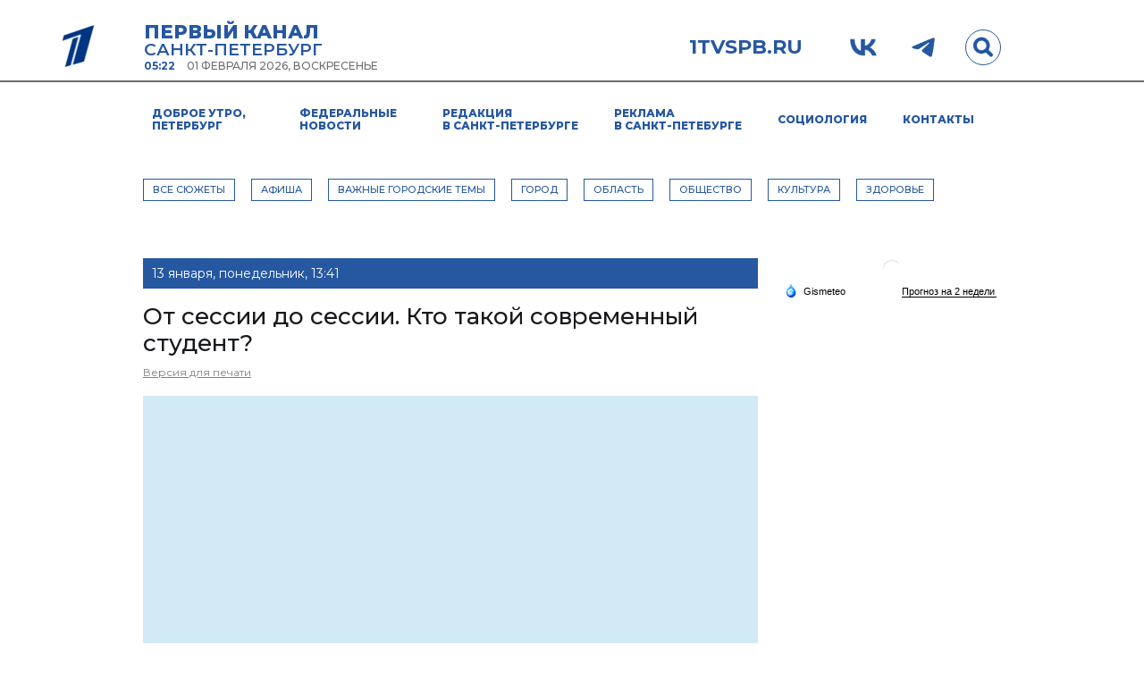

--- FILE ---
content_type: text/html; charset=UTF-8
request_url: https://www.1tvspb.ru/event/Ot_sessii_do_sessii_Kto_takoj_sovremennij_student_/
body_size: 7104
content:



<!DOCTYPE html>
<html lang="ru">
<head>
    <meta charset="utf-8">
    <meta name="viewport" content="width=device-width, initial-scale=1, maximum-scale=1, minimal-ui">
    <meta http-equiv="X-UA-Compatible" content="IE=edge">
    <meta name="imagetoolbar" content="no">
    <meta name="msthemecompatible" content="no">
    <meta name="cleartype" content="on">
    <meta name="HandheldFriendly" content="True">
    <meta name="format-detection" content="telephone=no">
    <meta name="format-detection" content="address=no">
    <meta name="google" value="notranslate">
    <meta name="theme-color" content="#ffffff">
    <meta name="apple-mobile-web-app-capable" content="yes">
    <meta name="apple-mobile-web-app-status-bar-style" content="black-translucent">
    <title>1tvspb.ru - News</title>
    <meta name="Date" content="Sun, 01 Feb 2026 02:22:08 GMT" />
    
<meta property="og:title" content="От сессии до сессии. Кто такой современный студент?" />

<meta property="og:url" content="https://www.1tvspb.ru/event/Ot_sessii_do_sessii_Kto_takoj_sovremennij_student_/" />

<meta property="og:image" content="http://static.piter.tv/images/previews/3MbC0fO8KgNjg2Dtu1rfqxu0fGhw8BBH.jpg" />

<meta property="og:image:secure_url" content="https://static.piter.tv/images/previews/3MbC0fO8KgNjg2Dtu1rfqxu0fGhw8BBH.jpg" />

<meta property="og:description" content="В нашем городе 6 процентов населения – студенты. Это даже больше, чем в Лондоне или Стокгольме. Причем студенты - это не просто люди, которые учатся, это люди, которые совершают открытия, разрабатывают новые проекты, создают красивые дизайнерские коллекции, не покидая стен своих учебных заведений." />

<meta property="ya:ovs:content_id" content="https://www.1tvspb.ru/event/Ot_sessii_do_sessii_Kto_takoj_sovremennij_student_/" />

<meta property="ya:ovs:category" content="ОБЩЕСТВО,ГОРОД" />

<meta property="og:type" content="video" />

<meta property="og:video:duration" content="286" />

<meta property="video:duration" content="286" />

<meta property="ya:ovs:upload_date" content="2020-01-13T08:37:05+00:00" />

<meta property="ya:ovs:adult" content="no" />

<meta property="ya:ovs:feed_url" content="https://www.1tvspb.ru/event/Ot_sessii_do_sessii_Kto_takoj_sovremennij_student_/?mod=xml" />

<meta property="og:video:tag" content="вице-губернатор  княгинин" />

<meta property="og:video:tag" content="гуап" />

<meta property="og:video:tag" content="политех" />

<meta property="og:video:tag" content="студент года" />

<meta property="og:video:tag" content="университет технологии и дизайна" />

<meta property="twitter:card" content="player" />

<meta property="twitter:title" content="От сессии до сессии. Кто такой современный студент?" />

<meta property="twitter:site" content="@in_medi_s" />

<meta property="twitter:player" content="https://www.1tvspb.ru/iframe_player/?essenceId=44&amp;entityId=294992&amp;html=1" />

<meta property="twitter:player:width" content="400" />

<meta property="twitter:player:height" content="225" />

<meta property="twitter:image" content="https://static.piter.tv/images/previews/3MbC0fO8KgNjg2Dtu1rfqxu0fGhw8BBH.jpg" />

    

    <link rel="shortcut icon" href="https://www.1tvspb.ru/static/favicons/1tv_favicon.ico" type="image/x-icon" />
    <link rel="icon" href="https://www.1tvspb.ru/static/favicons/1tv_favicon.ico" type="image/x-icon" />

    <link href="https://fonts.googleapis.com" rel="preconnect">
    <link href="https://fonts.gstatic.com" rel="preconnect" crossorigin>
    <link href="https://fonts.googleapis.com/css2?family=Montserrat:wght@300;400;500;600;700;800&amp;family=Play:wght@400;700&amp;display=swap" rel="stylesheet">

    <link href="https://static.piter.tv/projects/1tvnew/assets/styles/app.min.css" rel="stylesheet">
    
    <link rel="stylesheet" type="text/css" href="https://nst1.gismeteo.ru/assets/flat-ui/legacy/css/informer.min.css">

    <script src="https://static.piter.tv/projects/1tvnew/assets/scripts/app.min.js"></script>
    <script src="https://static.piter.tv/jscript/jquery.cycle2.js" type="text/javascript"></script>
    <script language="javascript" src="https://static.piter.tv/jscript/v2/jquery.jcarousel.min_6468.js" type="text/javascript"></script>
    <script language="javascript" src="https://static.piter.tv/jscript/v2/jcarousel.init_6468.js" type="text/javascript"></script>
    <script language="javascript" src="https://static.piter.tv/jscript/jquery.event.drag-1.5_6468.js" type="text/javascript"></script>
    <script language="javascript" src="https://static.piter.tv/jscript/func_6468.js" type="text/javascript"></script>
</head>
<body class="page">
    <div class="header">
		
        <div class="header__in">
            <div class="header_flex">
                <div class="header_column left">
                    <a href="/" class="header_logo"><img src="https://static.piter.tv/projects/1tvnew/assets/images/logo.png" /></a>
                    <div class="header_title">
                        <div class="header_title_first">Первый канал</div>
                        <div class="header_title_second">Санкт-Петербург</div>
                        <div class="header_title_third">
                            <span>05:22</span>
                            <span>01 февраля 2026, воскресенье</span>
                        </div>
                    </div>
                </div>
                <div class="header_column right">
                    <div class="header_links">
                        <a href="/" class="header_links_site">1tvspb.ru</a>
                        <a href="https://vk.com/1tvspb" class="header_links_ico vk __no_mobile" target="_blank"></a>
                        <a href="https://t.me/onetvspb" class="header_links_ico tg __no_mobile" target="_blank"></a>
                        <a href="#" class="header_links_ico menu-open __mobile handler-open-mobile-menu"></a>
                        <a href="#" class="header_links_ico menu-close __mobile handler-close-mobile-menu"></a></a>
                        <a href="#" class="header_links_ico search handler-open-search-form"></a>
                    </div>
                    <div class="header_search_form">
                        <form id="search" name="search" action="/search_result/" method="get">
                            <input type="text" name="query" placeholder="поиск материалов" />
                        </form>
                    </div>

                </div>
            </div>
        </div>
    </div>
    <div class="menu-main">
        <div class="menu-main__in">
            

<ul>
    
<li>
    <a class="" href="/">Доброе утро, Петербург</a>
</li>

<li>
    <a class="" href="http://www.1tv.ru/news/">Федеральные новости</a>
</li>

<li>
    <a class="" href="/pages/about/">Редакция <span>в Санкт-Петербурге</span></a>
</li>

<li>
    <a class="" href="/pages/reklama_na_pervom_kanale/">Реклама <span>в Санкт-Петебурге</span></a>
</li>

<li>
    <a class="" href="/pages/sociology/">Социология</a>
</li>

<li>
    <a class="" href="/pages/contacts/">Контакты</a>
</li>

</ul>


            

<ul class="mobile_categories __mobile">
    
<li>
    <a class="" href="/news/">Все сюжеты</a>
</li>

<li>
    <a class="" href="/news/3132/">АФИША</a>
</li>

<li>
    <a class="" href="/news/VAZhNIE_GORODSKIE_TEMI/">ВАЖНЫЕ ГОРОДСКИЕ ТЕМЫ</a>
</li>

<li>
    <a class="" href="/news/3125/">ГОРОД</a>
</li>

<li>
    <a class="" href="/news/3126/">ОБЛАСТЬ</a>
</li>

<li>
    <a class="" href="/news/3129/">ОБЩЕСТВО</a>
</li>

<li>
    <a class="" href="/news/3130/">КУЛЬТУРА</a>
</li>

<li>
    <a class="" href="/news/3131/">ЗДОРОВЬЕ</a>
</li>

</ul>


        </div>
    </div>

    









<div class="inner">
    <div class="inner__in">
        <div class="menu-category __no_mobile">
            

<ul>
    
<li>
    <a class="" href="/news/">Все сюжеты</a>
</li>

<li>
    <a class="" href="/news/3132/">АФИША</a>
</li>

<li>
    <a class="" href="/news/VAZhNIE_GORODSKIE_TEMI/">ВАЖНЫЕ ГОРОДСКИЕ ТЕМЫ</a>
</li>

<li>
    <a class="" href="/news/3125/">ГОРОД</a>
</li>

<li>
    <a class="" href="/news/3126/">ОБЛАСТЬ</a>
</li>

<li>
    <a class="" href="/news/3129/">ОБЩЕСТВО</a>
</li>

<li>
    <a class="" href="/news/3130/">КУЛЬТУРА</a>
</li>

<li>
    <a class="" href="/news/3131/">ЗДОРОВЬЕ</a>
</li>

</ul>


        </div>

        <div class="inner_columns">
            <div class="inner_column left">
                <div class="article">
                    <div class="bHeader">
                        <span>13 января, понедельник, 13:41</span>
                    </div>
                    <h1>От сессии до сессии. Кто такой современный студент?</h1>
                    <div class="metainfo">
                        <a href="#" onclick ="printVersion('https://www.1tvspb.ru/event/Ot_sessii_do_sessii_Kto_takoj_sovremennij_student_/','От сессии до сессии. Кто такой современный студент?'); return false;">Версия для печати</a>
                    </div>
                    <div class="player">
                        <div class="" id="media_block">
                            

<div class="iframe-player-wrapper">
    <div>
        <iframe src="https://www.1tvspb.ru/iframe_player/?essenceId=44&entityId=294992&nd=1" frameborder="0" marginheight="0" marginwidth="0" allowfullscreen="allowfullscreen" mozallowfullscreen="mozallowfullscreen" webkitallowfullscreen="webkitallowfullscreen" allow="autoplay; fullscreen"></iframe>
    </div>
</div>


                        </div>
                    </div>
                    <div class="text" id="dtext">
                        <p><strong>В нашем городе 6 процентов населения – студенты. Это даже больше, чем в Лондоне или Стокгольме. Причем студенты - это не просто люди, которые учатся, это люди, которые совершают открытия, разрабатывают новые проекты, создают красивые дизайнерские коллекции, не покидая стен своих учебных заведений.</strong></p>
                        <p style=""><span style=""><span style="">Денис Ермилов &ndash; студент института аэрокосмических приборов и систем, а Дмитрий Чудинов оканчивает колледж и только собирается поступать в ГУАП. Но их недавняя победа в Екатеринбурге на 4-м национальном межвузовском чемпионате профессионального мастерства WorldScills &ndash; отличный трамплин для будущей карьеры. Тем более, в номинации &quot;Интернет вещей&quot; - перспективном современном направлении.&nbsp; </span></span></p>

<p style=""><span style=""><span style="">Университет аэрокосмического приборостроения &ndash; единственный петербургский участник рабочей группы Future Scills, занимающейся разработкой профессиональных стандартов для так называемой Индустрии 4.0. В этом году 700 конкурсантов из 53 регионов России соревновались&nbsp; World Scills сквозных рабочих профессий высокотехнологичных отраслей промышленности. </span></span></p>

<p style=""><span style=""><span style="">Возможность начать карьеру еще в институте есть у каждого студента, не каждый ею пользуется. Купола храма Василия Блаженного вдохновили Полину Андрееву, студентку 1 курса магистратуры университета технологии и дизайна, на производство шейных платков, а потом и на целую линию одежды. Дипломная коллекция &quot;Новая русская&quot; участвовала в конкурсе &quot;Адмиралтейская игла&quot;. По словам Полины, героиня русской сказки &quot;Аленький цветочек&quot; одевалась бы именно так, окажись она в 21 веке. Сама же студентка недавно побывала на стажировке во Франции в модном доме шелковых платков, а нынче колдует над костюмом для недели моды в Японии.&nbsp; </span></span></p>

<p style=""><span style=""><span style="">Александр Серов и Михаил Дрепин еще учатся, но уже работают. В высшей школе теоретической механики Политехнического университета, на втором курсе, ребятам задали за один семестр создать рабочее устройство. Первое детище - интеллектуальные очки.&nbsp; </span></span><span style=""><span style="">А ортопедический центр Турнера поручил ребятам разработку ортеза, сгибающего локтевой сустав.</span></span></p>

<p style=""><span style=""><span style="">И Александр и Михаил уже имеют несколько приглашений,&nbsp;в частности, на участие в разработке больших манипуляторов для нефтедобычи. Ребята приехали в Петербург учиться из регионов России, так что выдержали серьезную конкуренцию с лучшими выпускниками школ страны. Стать студентами вузов&nbsp;Петербурга и Москвы с каждым годом становится все труднее. </span></span></p>

<p style=""><span style=""><span style="">Количество бюджетных мест в столичных вузах&nbsp;уменьшается, и будущим студентам из Петербурга придется приложить максимум усилий для того, чтобы, для начала, стать лучшим абитуриентом.&nbsp; </span></span></p>

<p style=""><span style=""><span style="">Анастасия Тамило. Олег Подъячев. Татьяна Осипова. Ангелина Введенская. Первый канал. Петербург.</span></span></p>

<p style="">&nbsp;</p>

                    </div>
                    <div class="sNets __no_mobile">
<div style="padding-top:0px; float:none; margin-bottom: 25px; margin-top: 2px; ">
    <div style="float:left; overflow: hidden; height:22px; width: 160px;">
<script type="text/javascript">
    VK.init({apiId: 4589849, onlyWidgets: true});
</script>
<div id="vk_like"></div>
<script type="text/javascript">
    VK.Widgets.Like("vk_like", {type: "button", pageUrl: 'https://www.1tvspb.ru/event/Ot_sessii_do_sessii_Kto_takoj_sovremennij_student_/'},294992);
</script>
</div>
    <div style="float:left; overflow: hidden; height:22px; width: 110px;"></div>
    <div style="float:left; overflow: hidden; height:24px; width: 100px;"></div>
    <div style="float:left; overflow: hidden; height:22px; width: 140px;" ></div>
    <div class="zhaloba" style="float:right; margin-top: -10px;">
    </div>
    <i class="clearfloat"></i>
</div>
</div>
                </div>
                
<div id="comment_container">
    
<div class="comments" id="comment_content">
    <div class="sHeader">Комментарии</div>
    <div class="bHeader">Всего (0)</div>
    <ul class="commentsList">
        
    </ul>
    
    <div class="bHeader">Ваш комментарий</div>
    <div class="addComment">
        <form action="" method="post">
            <textarea name="message" cols="79" rows="5" id="comment_text"></textarea>
            <a href="#" class="stBtn" onclick="sendRequest('',{'action':'comment_creation','mod':'static_creation','text':jQuery('#comment_text').val(),'emo_icon_id':0,'essence_id':'44','entity_id':'294992','per_page':'50','entity_url':'https://www.1tvspb.ru/event/Ot_sessii_do_sessii_Kto_takoj_sovremennij_student_/','image_size':'icon','show_full_tree':'1'}); return false;">Отправить</a>
        </form>
        <div class="clear"></div>
    </div>
</div>

</div>

                
<div class="alsoRead">
    <div class="sHeader">Смотрите по теме</div>
    
<div class="stNewsBlock">
    <div class="pic_wrap">
<a href='https://www.1tvspb.ru/event/Laureat_stipendii_Prezidenta_Rossii_razrabotchik_nauchnogo_startapa_i_veduschaya_gorodskih_studencheskih_mediacentrov_O_luchshih_vipus/' class="cyclePreview" title='Лауреат стипендии Президента России, разработчик научног...' sources='["hKdYqU0glGnvje3MLaelJLEDs30bLwU3.webp","Ilbil7H3qLWJxNQ5lOWadaxFexGhtLI9.webp","Lt7aWv5bsSKl4nh7rJ3m68iHUWXxgrws.webp"]' onclick="this.target='_blank';">
<img src='https://static.piter.tv/images/previews/sgeTzgyuE93mL17jFaLMLW6cOQgG24Hn.webp' alt='Лауреат стипендии Президента России, разработчик научног...' title='Лауреат стипендии Президента России, разработчик научног...'/>
</a>
</div>
    <div class="date">01.07.2024, 10:39</div>
    <h4><a href="https://www.1tvspb.ru/event/Laureat_stipendii_Prezidenta_Rossii_razrabotchik_nauchnogo_startapa_i_veduschaya_gorodskih_studencheskih_mediacentrov_O_luchshih_vipus/">Лауреат стипендии Президента России, разработчик научног...</a></h4>
    <div class="lead"></div>
</div>

<div class="stNewsBlock">
    <div class="pic_wrap">
<a href='https://www.1tvspb.ru/event/Den_nauki/' class="cyclePreview" title='О тех, кто двигает человечество вперед' sources='["eRkEfvNpyv5gtc22e5GfDgplIIUyHva0.webp","r6O6co2uHVvY8VwR0n3UbLC0psomcm3o.webp","omKCHxqJN2X9tK9fSqE4b6maMj8Cymeu.webp","e2BCyMwDsa4XiirIptXBdkVKSIjdcCo8.webp"]' onclick="this.target='_blank';">
<img src='https://static.piter.tv/images/previews/QfS5ubC8iPJIRUYvms0ShCle3zsGbWnu.webp' alt='О тех, кто двигает человечество вперед' title='О тех, кто двигает человечество вперед'/>
</a>
</div>
    <div class="date">08.02.2024, 10:41</div>
    <h4><a href="https://www.1tvspb.ru/event/Den_nauki/">О тех, кто двигает человечество вперед</a></h4>
    <div class="lead"></div>
</div>

<div class="stNewsBlock">
    <div class="pic_wrap">
<a href='https://www.1tvspb.ru/event/Kak_stat_kosmonavtom_I_kak_naladit_svyaz_so_Vselennoj_/' class="cyclePreview" title='Как стать космонавтом? И о других космических профессиях ...' sources='["KVwncKX3IoedEwmRtEInGb06wGwJW6gy.webp","grLGFtYoUNjaw4TWT5jsnqciOO9bGNzx.webp","mhim1ET55kxj7Il6uxqgPFqYhhBq1Yn1.webp"]' onclick="this.target='_blank';">
<img src='https://static.piter.tv/images/previews/ae5VLg6oi7GWDUjCm7hFtY47wldoUkN9.webp' alt='Как стать космонавтом? И о других космических профессиях ...' title='Как стать космонавтом? И о других космических профессиях ...'/>
</a>
</div>
    <div class="date">08.12.2023, 13:44</div>
    <h4><a href="https://www.1tvspb.ru/event/Kak_stat_kosmonavtom_I_kak_naladit_svyaz_so_Vselennoj_/">Как стать космонавтом? И о других космических профессиях ...</a></h4>
    <div class="lead"></div>
</div>

    <div class="clear"></div>
</div>

            </div>

            <div class="inner_column right">
                <div class="weather-widget">
                    <!-- Gismeteo informer START -->
                    <div id="gsInformerID-0FRDRN4OfVRq6H" class="gsInformer" style="width:245px;height:177px">
                        <div class="gsIContent">
                            <div id="cityLink">
                                <a href="https://www.gismeteo.ru/weather-sankt-peterburg-4079/" target="_blank" title="Погода в Санкт-Петербурге">
                                    <img src="https://nst1.gismeteo.ru/assets/flat-ui/img/gisloader.svg" width="24" height="24" alt="Погода в Санкт-Петербурге">
                                </a>
                            </div>
                            <div class="gsLinks">
                                <table>
                                    <tr>
                                        <td>
                                            <div class="leftCol">
                                                <a href="https://www.gismeteo.ru/" target="_blank" title="Погода">
                                                    <img alt="Погода" src="https://nst1.gismeteo.ru/assets/flat-ui/img/logo-mini2.png" align="middle" border="0" width="11" height="16" />
                                                    <img src="https://nst1.gismeteo.ru/assets/flat-ui/img/informer/gismeteo.svg" border="0" align="middle" style="left: 5px; top:1px">
                                                </a>
                                            </div>
                                            <div class="rightCol">
                                                <a href="https://www.gismeteo.ru/weather-sankt-peterburg-4079/2-weeks/" target="_blank" title="Погода в Санкт-Петербурге на 2 недели">
                                                    <img src="https://nst1.gismeteo.ru/assets/flat-ui/img/informer/forecast-2weeks.ru.svg" border="0" align="middle" style="top:auto" alt="Погода в Санкт-Петербурге на 2 недели">
                                                </a>
                                            </div>
                                        </td>
                                    </tr>
                                </table>
                            </div>
                        </div>
                    </div>
                    <script async src="https://www.gismeteo.ru/api/informer/getinformer/?hash=0FRDRN4OfVRq6H"></script>
                    <!-- Gismeteo informer END -->
                </div>

                <div class="adv-widget">
                    
                </div>
            </div>
        </div>
    </div>
</div>
<script type="text/javascript" >
    VK.Share.button(
        {
            title:'От сессии до сессии. Кто такой современный студент?',
            image:'https://static.piter.tv/images/previews/3MbC0fO8KgNjg2Dtu1rfqxu0fGhw8BBH.jpg'
        },
        {
            type: "custom",
            text: " "
        }
    );
</script>



    <div class="footer">
        <div class="footer__in">
            <div class="footer_section __no_mobile">
                <div class="footer_columns">
                    <div class="footer_logo"><img src="https://static.piter.tv/projects/1tvnew/assets/images/logo-footer.png" /></div>
                    

<ul class="footer_menu">
    
<li>
    <a class="" href="/pages/about/">Редакция <span>в Санкт-Петербурге</span></a>
</li>

<li>
    <a class="" href="/pages/reklama_na_pervom_kanale/">Реклама <span>в Санкт-Петербурге</span></a>
</li>

<li>
    <a class="" href="/pages/sociology/">Социология</a>
</li>

<li>
    <a class="" href="/pages/contacts/">Контакты</a>
</li>

</ul>


                </div>
            </div>
            <div class="footer_section">
                <div class="footer_columns">
                    <div class="footer_info">
                        <p>© 2003-2023, Первый Канал - Санкт-Петербург. Все права защищены. Полное или частичное копирование материалов запрещено.</p>
                        <p>При согласованном использовании материалов сайта необходима ссылка на ресурс.</p>
                        <p>Код для вставки в блоги и другие ресурсы, размещенный на нашем сайте, можно использовать без согласования.</p>
                        <p class="contacts">e-mail&nbsp;<a href="mailto:inform@1tvspb.ru">inform@1tvspb.ru</a>, тел. +7 (812) 740-60-72, Вконтакте:&nbsp;<a href="https://vk.com/1tvspb" target="_blank">vk.com/1tvspb</a></p>
                    </div>
                    <div class="footer_links __no_mobile">
                        <a href="/" class="footer_links_site">1tvspb.ru</a>
                        <a href="https://vk.com/1tvspb" class="footer_links_ico vk" target="_blank"></a>
                        <a href="https://t.me/onetvspb" class="footer_links_ico tg" target="_blank"></a>
                    </div>
                </div>
            </div>
        </div>
    </div>
</body>
</html>


--- FILE ---
content_type: text/css
request_url: https://static.piter.tv/projects/1tvnew/assets/styles/app.min.css
body_size: 52683
content:
.clear { clear: both; font-size: 0; line-height: 0; }

/* content */
.content { margin-bottom: 30px; min-height: 500px; }
.content .pHeader { font-size: 24px; font-weight: 600; color: #00192d; text-transform: uppercase; padding: 0px 0 0 0px; margin-bottom: 20px; /*height: 25px;*/ }
.content .pHeader span { float: left; }
.content .pHeader ul.submenu { float: left; font-size: 16px; font-weight: normal; padding-top: 4px; padding-left: 30px; text-transform: none; }
.content .pHeader ul.submenu li { float: left; padding-right: 15px; }
.content .pHeader ul.submenu li a { color: #353535; }
.content .pHeader ul.submenu li a:hover { color: #065fba; }
.bHeader { background: #2658a2; font-size: 14px; color: #fff; text-transform: uppercase; font-weight: normal; padding: 10px; margin-bottom: 10px; }
.bHeader span { font-weight: normal; text-transform: none; }
.sHeader { font-size: 22px; margin-bottom: 22px; color: #00192d; }
.stBtn { display: block; float: left; /*height: 21px;*/ padding: 5px 15px; line-height: 22px; border: 1px solid #000000; color: #fff; text-decoration: none; font-size: 14px; background: #1e3250 url('../../../../img/1tv/btn-bg.png') repeat-x 0 0; }
.stBtn:hover { color: #fff; background-position: 0 -21px; }

.content .lColumn { clear: both; padding-top: 20px;/*float: left; width: 680px; margin-right: 30px;*/ }
.content .rColumn { /*float: left; width: 250px;*/ }
/* content */

/* news block */
.stNewsBlock .pic_wrap { padding: 20px 0; background-color: #d2eaf6; margin-bottom: 7px; position: relative; }
.stNewsBlock .pic { position: relative; display: block; }
.stNewsBlock .date { color: #646464; font-size: 14px; margin-bottom: 6px; }
.stNewsBlock h4 { margin-bottom: 7px; font-size: 16px; line-height: 20px; font-weight: normal; }
.stNewsBlock h4 a { text-decoration: none; color: #2657a2; }

.stNewsBlock2 .date { position:absolute; left:0; top:0; height:18px; background-color: #58b947; color: #fff; font-size: 11px; padding: 1px 6px 2px 6px; }
.stNewsBlock2 .pic_wrap { margin-bottom: 6px; padding-top:21px; }
.stNewsBlock2 .pic { position:relative; display:block; }
.stNewsBlock2 h4 { margin-bottom: 5px; font-size: 14px; line-height: 18px; font-weight: normal; }
.stNewsBlock2 h4 a { text-decoration: none; }
/* news block */

/* main news */
.mainNews { width: 660px; float: left; margin-right: 10px; margin-bottom: 40px; }
.mainNews .pic_wrap { margin-left: 10px; position: relative; height: 360px; width: 640px; }
.mainNews .pic_wrap .link { position: absolute; color: #fff; bottom: 0; left: 5px; background: url('../../../../img/1tv/mn-bg.png') repeat 0 0; width: 610px; padding: 10px 15px; text-decoration: none; font-size: 14px; z-index:100; }
.mainNews .pic_wrap .play { position: absolute; top: 130px; left: 270px; background: url('../../../../img/1tv/mn-play.png') no-repeat 0 0; width: 101px; height: 71px; text-decoration: none; overflow: hidden; z-index:100; }
.mainNews .pic_wrap .play:hover { background-position: 0 -71px; }
/* /main news */

/* topic week */
.topicWeek { width: 290px; float: left; margin-bottom: 40px; }
.topicWeek .stNewsBlock { height: 358px; overflow: hidden; }
.topicWeek .stNewsBlock .pic_wrap { width: 265px; }
/* /topic week */

/* rubric lead */
.rubricLead { width: 460px; float: left; padding: 0 10px 40px 10px; }
.rubricLead h3{ font-family: arial, sans-serif; font-weight: bold; font-size: 25px; color: #00192d; text-transform: uppercase; margin-bottom: 20px; }
.rubricLead h3 a { color: #00192d; text-decoration: none; }
.rubricLead .stNewsBlock { margin-right: 19px; float: left; width: 211px; }
/* /rubric lead */


.error {
	background: url(../../../../img/fe_images/warn.png) 12px center no-repeat rgb(255, 231, 225);
	padding: 10px 10px 10px 32px;
	border: 1px solid rgb(248, 211, 203);
	border-radius: 3px;
	-moz-border-radius: 3px;
	-webkit-border-radius: 3px;
	color: rgb(198, 85, 62);
	margin-bottom: 10px;
}
.errors {
	background-color: rgb(255, 231, 225);
	padding: 0px 0px 0px 0px;
	border: 1px solid rgb(248, 211, 203);
	border-radius: 3px;
	-moz-border-radius: 3px;
	-webkit-border-radius: 3px;
	color: rgb(198, 85, 62);
	margin-bottom: 10px;
}
.error-message {
	background: url(../../../../img/fe_images/warn.png) 12px center no-repeat rgb(255, 231, 225);
	padding: 5px 10px 5px 32px;
}
.messages {
	background-color: #DFEBFF;
	padding: 0px 0px 0px 5px;
	border: 1px solid #B5C4DF;
	border-radius: 3px;
	-moz-border-radius: 3px;
	-webkit-border-radius: 3px;
	color: #627EAF;
	margin-bottom: 10px;
}
.message {
	background: url(../../../../img/fe_images/info_icon.png) 4px center no-repeat #DFEBFF;
	padding: 5px 10px 5px 32px;
}
.shaped {
	border-radius: 3px;
	-moz-border-radius: 3px;
	-webkit-border-radius: 3px;
	background: rgb(244, 244, 244);
	border: 1px solid rgb(231, 231, 231);
	padding: 10px 0 0 10px;
	margin-bottom: 10px;
	overflow-y: auto;
}
.obutton, .btn {
	padding: 4px 10px;
	background: #2657a2;
	height:26px;
	border: 1px solid #2657a2;
	border-radius: 3px;
	-moz-border-radius: 3px;
	-webkit-border-radius: 3px;
	color: white;
	box-shadow: inset 0 0 1px white;
	-moz-box-shadow: inset 0 0 1px white;
	-webkit-box-shadow: inset 0 0 1px white;
}
.centered {
	text-align: center;
}
.oinput {
	width: 205px;
	margin-right: 1px;
	display: inline-block;
	background: url(../../../../img/fe_images/search-input.png) 0 0 no-repeat;
	padding: 0 5px;
	height: 27px;
}
.oinputr {
	display: block;
	height: 27px;
	padding-right: 6px;
	margin-right: -6px;
	background: url(../../../../img/fe_images/search_input_r.png) 100% 0 no-repeat;
}
.oinput .otext {
	background: none;
	margin-top: 5px;
	height: 18px;
	width: 100%;
	border: none;
	font: inherit;
	font-size: 15px;
	font-weight: bold;
}
.rinput {
	float: right;
}
.dinput {
	width: 347px;
	padding: 0 10px 0 0;
	line-height: 27px;
}
.dinput label {
	padding: 0 15px 0 3px !important;
	line-height: 28px !important;
	width: auto !important;
}
.oinput3 {
	background: url(../../../../img/fe_images/search-input3.png) 0 0 no-repeat;
	height: 87px;
}
.oinput3 .oinputr {
	background: url(../../../../img/fe_images/search_input_r3.png) 100% 0 no-repeat;
	height: 92px;
}
.oinput3 .otext {
	height: 78px;
}
.oinput5 {
	background: url(../../../../img/fe_images/search-input5.png) 0 0 no-repeat;
	height: 187px;
}
.oinput5 .oinputr {
	background: url(../../../../img/fe_images/search_input_r5.png) 100% 0 no-repeat;
	height: 192px;
}
.oinput5 .otext {
	height: 178px;
}
.winput {
	display: block;
	float: none;
	width: auto;
	clear: both;
	margin-top: 5px;
}
.otree {
	overflow-y: scroll;
	height: 171px;
	padding: 5px;
	position: relative;
	left: 2px;
	top: 3px;
}
.clearfloat{clear: both; display: block;}
.otree a {
	text-decoration: none;
	color: black;
}
.otree .subtree, .otree .item {
	margin-bottom: 7px;
}
.otree .plus {
	padding-left: 15px;
}
.otree .folder {
	padding-left: 20px;
	background: url(../../../../img/fe_images/folder.png) 0 center no-repeat;
}
.otree .closed .plus {
	background: url(../../../../img/fe_images/tree-plus.png) 0 center no-repeat;
}
.otree .closed .folder {
	background: url(../../../../img/fe_images/folder.png) 0 center no-repeat;
}
.otree .open .plus {
	background: url(../../../../img/fe_images/tree-minus.png) 0 center no-repeat;
}
.otree .deadend .plus {
	visibility: hidden;
}
.otree .open .folder {
	background: url(../../../../img/fe_images/folder-open.png) 0 center no-repeat;
}
.otree .subtree {
	margin: 7px 22px 0;
}
.otree .selected {
	font-weight: bold;
}
.otree .deadend .folder {
	background: url(../../../../img/fe_images/folder.png) 0 center no-repeat;
}
.otree .framed {
	background-color: rgb(207, 234, 255) !important;
	background-position: 4px center !important;
	border: 1px solid rgb(173, 210, 239);
	border-radius: 3px;
	-moz-border-radius: 3px;
	-webkit-border-radius: 3px;
	padding: 1px 4px 1px 24px;
	position: relative;
	left: -5px;
}
/*layers*/

/* Popup */
.ajax_form { background: #fff; z-index: 100; border-radius: 5px; padding: 0 10px 10px; box-sizing: border-box; position: relative; border: 5px solid rgb(231, 231, 231); box-shadow: 0 0 15px #606060; -moz-box-shadow: 0 0 15px #606060; -webkit-box-shadow: 0 0 15px #606060; }
.ajax_form .handle { margin: 0 -10px 10px; height: 35px; cursor: move; line-height: 35px; background: url('../../../../img/v2/fe_images/popup.png') repeat-x 0 0; border-radius:5px 5px 0 0; font-weight: bold; font-size: 14px; color: white; padding: 0 50px 0 12px; }
.ajax_form a.close { display: block; cursor:pointer; overflow: hidden; position: absolute; width: 19px; height: 19px; line-height: 19px; top: 8px; right: 12px; background: url('../../../../img/v2/fe_images/popup.png') no-repeat right -35px; }
.ajax_form a.close:hover { background-position: right -54px; }
.notice_block, .confirm_block { margin: 10px 0 0 10px; min-width: 300px; }
.notice_message, .notice_buttons, .confirm_message, .confirm_buttons { margin: 0 10px 10px 0; }
.notice_buttons, .confirm_buttons { text-align: center; }
.confirm_buttons input, .notice_buttons input { margin: 0 5px 0 0; padding: 1px 6px; }
.notice_message { background: url(../../../../img/warning.png) no-repeat; padding: 0 0 0 60px; min-height: 50px; }
.confirm_message { background: url(../../../../img/question.png) no-repeat; padding: 0 0 0 60px; min-height: 50px; }
#al_area_div { width: 32px; height: 32px; background: url(../../../../img/fe_images/ajax-loader.gif) no-repeat; }

.ajax_form p { padding: 0 10px 10px 0; overflow: hidden; overflow-y: auto; margin: 0; }
.ajax_form label { display: inline-block; padding-top: 4px; width: 117px; line-height: 13px; }
.ajax_form .links { width: 80%; float: right; clear: both; text-align: right; word-spacing: 5px; color: #CCC; }
.ajax_form .links a { word-spacing: normal; }

#user_registration_form { width: 435px; }
#user_registration_form .captcha #captcha_image { float: left; width: 110px; height: 30px; }
#user_registration_form .captcha .key_wrapper { float: left; padding: 1px 0 0 10px; }
#user_registration_form .captcha .reload_wrapper { float: left; margin-left: 17px; padding: 7px 0 0 21px; font-size: 12px; color: #777777; cursor: pointer; background: url('../../../../img/PTV_06_13/reload.png') no-repeat 0 5px; height: 23px; }
#user_registration_form .captcha .reload { border-bottom: 1px dotted black; }
/* Popup */

/* article */
.article { padding-bottom: 14px; }
.article h1 { padding-left: 0px; font-size: 26px; font-weight: 500; line-height: 30px; margin-bottom: 12px; }
.article .bHeader { margin-bottom: 16px; }
.article .metainfo { padding-left: 0px; margin-bottom: 20px; font-size: 12px; }
.article .metainfo a { color: #808080; padding-right: 10px; }
.article .metainfo a:hover { color: #065fba; }
.article .player { margin-left: 0px; /*width: 650px; height: 366px;*/ background-color: #d2eaf6; margin-bottom: 30px; }
.article .text { padding-left: 0px; padding-bottom: 0px; }
.article .text p { margin: 0 0 16px 0; font-size: 16px; }
.article .sNets { padding-left: 10px; height: 22px; margin-bottom: 20px; }
/* /article */

/* also read */
.alsoRead { margin-bottom: 30px; }
.alsoRead .stNewsBlock { float: left; width: 211px; margin-right: 15px; }
.alsoRead .last { margin-right: 0; }
/* /also read */

/* catalog */
.catalog { padding-left: 10px; margin-bottom: 30px; }
.catalog .stNewsBlock { float: left; width: 211px; margin-right: 12px; height: 326px; overflow: hidden;}
.rColumn .stNewsBlock .pic_wrap { width: 240px; }
.catalog .last { margin-right: 0; }

.catalog-h { padding-left: 10px; margin-bottom: 0; }
.catalog-h .stNewsBlock { clear: both; }
.catalog-h .stNewsBlock .pic_wrap { float: left; width: 211px; margin-right: 18px; margin-bottom: 30px; }
.catalog-h .stNewsBlock .pic_wrap { margin-bottom: 30px; }
/* catalog */

/* comments */
.comments .sHeader { padding-left: 0px; }
.comments .bHeader { margin-bottom: 0; margin-top: 20px;}

.comments .commentsList { padding-left: 10px; }
.comments .commentsList .txt { margin-top: 10px; margin-bottom: 10px;}
.comments .commentsList li { padding-top: 10px; line-height: 16px; }
.comments .commentsList li article { padding-left: 20px; }
.comments .commentsList li article.lvl1 { padding-left: 0; }
.comments .commentsList li .info { color: #646464; font-size: 11px; margin-bottom: 4px; }
.comments .commentsList li .info1 { clear:both;}
.comments .commentsList li .pic { width: 70px; float: left;}
.comments .commentsList li .info .name { color: #000; font-size: 13px; font-weight: bold; }
.comments .commentsList li .info .time { font-size: 13px; font-weight: bold; }
.comments .commentsList li .txt .user_to_answer { color: #646464; font-size: 13px; font-weight: bold; }

.comments .addComment { background-color: #e7eaea; padding: 10px 10px 12px 10px; margin-bottom: 30px; }
.comments .addComment textarea { width: 100%; height: 100px; border: 1px solid #b9c6d1; margin-bottom: 10px; }
.comments .stBtn { float: right; }
#comment_creation_form .stBtn { float: right; }
/* /comments */

/* popular news */
.popularNews .stNewsBlock2 { margin-bottom: 25px; position:relative; }
/* /popular news */

/* paging */
.paging { padding-left: 0; }
.paging .prev, .pagin .next { padding: 0 5px; }
.paging .unactive { text-decoration: none; color: #bdbdbd; }
.paging ul { padding-top: 10px; }
.paging ul li { float: left; margin-right: 7px; line-height: 23px; }
.paging ul li.active { background: #bbc1c1; }
.paging ul li.active a { color: #000; text-decoration: none; padding: 0 4px; }
/* paging */

/* search results */
.searchResults ul { padding-left: 0px;  }
.searchResults ul li { padding-bottom: 40px; background: url('../../../../img/1tv/li.gif') no-repeat 0 24px; padding-left: 17px; }
.searchResults ul li .wlink { font-size: 18px; line-height: 20px; color: #0964bc; text-decoration: none; }
.searchResults ul li .info { margin-bottom: 5px; font-size: 16px; color: #646464; }
.searchResults ul li .info a { color: #646464; text-decoration: none; }
.searchResults ul li p { font-size: 16px; padding: 10px 0 0; }

.serchForm { margin: 20px 0 30px 0; padding-left: 0; }
.serchForm input { border: 1px solid #2657a2; padding: 0 10px; font-size: 20px; color: #646464; width: 100%; height: 44px; }
.serchForm .sbmt { display: block; width: 24px; height: 24px; background: url('../../../../img/1tv/search-sbmt.png') no-repeat 0 0; overflow: hidden; text-indent: -100px; text-decoration: none; float: left; margin: 1px 0 0 5px; }
/* search results */

/* static page */
.pageContent { padding-left: 0px; font-size: 16px; line-height: 22px; }
.pageContent p { padding-bottom: 20px; }

.pageContent .awards { float: left; width: 300px; padding: 7px; margin: 0 20px 25px 0; border-radius: 5px 5px 5px 5px; box-shadow: 0px 0px 15px #bbb; }

.pageContent .photogallery .pic { display: block; float: left; width: 330px; height: 220px; margin: 0 20px 30px 0; }
.pageContent .photogallery ul { display: block; float: left; width: 330px; height: 220px; margin: 0 20px 30px 0; }
.pageContent .photogallery .info .date { color: #646464; margin-bottom: 9px; }
.pageContent .photogallery .info .head { font-size: 20px; color: #00192d; margin-bottom: 6px; }
.pageContent .photogallery .info .desc { margin-bottom: 11px; }
.pageContent .photogallery .info .link { color: #065fba; margin-bottom: 30px; }
/* static page */


/* contacts */
.contacts .person-t { height: 110px; margin-bottom: 25px; }
.contacts .person-t img { float: left; width: 110px; height: 110px; margin-right: 15px; }
.contacts .person-t .name { font-size: 18px; line-height: 20px; margin-bottom: 8px; }
.contacts .person-t .name span { display: block; font-weight: bold;}
.contacts .person-t .post { color: #646464; font-size: 12px; margin-bottom: 7px; }
.contacts .person-t .phone { font-size: 12px; }

.contacts .person { width: 210px; height: 90px; float: left; margin-bottom: 20px; }
.contacts .first { width: 250px; }
.contacts .person .name { font-size: 16px; line-height: 20px; margin-bottom: 3px; }
.contacts .person .name span { display: block; font-weight: bold;}
.contacts .person .post { color: #646464; font-size: 12px; margin-bottom: 4px; }
.contacts .person .phone { font-size: 12px; }

.contacts .address { border-top: 1px solid #ccc; padding-top: 20px; margin-top: 20px; font-size: 13px; }
.contacts .address img{ float: left; margin-right: 25px; margin-bottom: 15px; }
/* contacts */


.staff h4 { font-size: 14px; font-weight: bold; padding-bottom: 5px; }
.staff ul { padding-bottom: 20px; }
.staff ul li { padding-bottom: 7px; padding-left: 15px; background: url('../../../../img/1tv/li.gif') no-repeat 0 6px; line-height: 18px; }
.staff ul li span { color: #646464; }
.staff .chief h4 { font-size: 15px; padding-bottom: 2px; }
.staff .chief p { font-size: 13px; color: #646464; }
.staff .media-block { width: 400px; height: 260px; float: right; background: #d2eaf6; margin: 62px 10px 0 0; border-radius: 5px 5px 5px 5px; box-shadow: 0px 0px 15px #bbb; }


.main-image { display: block; width: 650px; height: 366px; }

/* Movies */
.photoSlider-carousel-box ul { list-style: none !important; width: 2000px; margin-left: -81px; position:relative; }
.photoSlider-carousel-box ul#photoSlider-carousel li { list-style: none !important; background: none !important; float:left; width: 279px; height: 167px; padding: 0; }
.photoSlider-carousel-box { position: relative; width: 650px; height: 205px; overflow: hidden; border-bottom: 2px solid #dde5f1; margin-bottom: 20px; line-height:19px; }
.photoSlider-carousel-box .sBar { background: url('../../../../img/fe_images/ph-slider.png') repeat-x 0 0; height: 34px; margin-bottom: 2px; position: relative; }
.photoSlider-carousel-box .sBar .lCor, .photoSlider-carousel-box .sBar .rCor { width: 8px; height: 34px; overflow: hidden; position: absolute; top: 0; background: url('../../../../img/fe_images/ph-slider.png') no-repeat 0 0; }
.photoSlider-carousel-box .sBar .lCor { left: 0; background-position: 0 -34px; }
.photoSlider-carousel-box .sBar .rCor { right: 0; background-position: 0 -68px; }
.photoSlider-carousel-box .sBarInfo { text-align: center; color: #7f8890; font-size: 12px; padding-top: 7px; }
.photoSlider-carousel-box .shadowL, .photoSlider-carousel-box .shadowR { width: 198px; height: 167px; position: absolute; bottom: 2px; overflow: hidden; background: url('../../../../img/fe_images/ph-slider-shadow.png') repeat-y 0 0; z-index: 20; }
.photoSlider-carousel-box .shadowL { left: 0; background-position: 0 0; }
.photoSlider-carousel-box .shadowR { right: 0; background-position: -198px 0; width:199px;}
.photoSlider-carousel-box .sBar .prevNews, .photoSlider-carousel-box .sBar .nextNews { display: block; position: absolute; top: 7px; background-image: url('../../../../img/fe_images/ph-slider-str.png'); background-repeat: no-repeat; z-index: 10; font-size: 12px; color: #215ea2; text-decoration: none; }
.photoSlider-carousel-box .sBar .prevNews:hover { background-position: 0 -52px; color: #ff9509; }
.photoSlider-carousel-box .sBar .nextNews:hover { background-position: right -80px; color: #ff9509; }
.photoSlider-carousel-box .prevNews { left: 10px; background-position: 0 4px; padding-left: 16px; }
.photoSlider-carousel-box .nextNews { right: 10px; background-position: right -24px; padding-right: 16px;  }
/* Movies */

.jquery-live-search {
	background: #fff;
	padding: 5px 0;
	max-height: 400px;
	overflow: auto;
	position: absolute;
	z-index: 99;
	border: 1px solid #A9A9A9;
	border-width: 0 1px 1px 1px;
	box-shadow: 5px 5px 5px rgba(0, 0, 0, 0.3);
}

.jquery-live-search div {
	padding: 0 10px;
}

.jquery-live-search div:hover {
	background: #ccc;
}

.input_file_block {display: inline-block; width: 240px; position: relative; overflow: hidden; padding-bottom:1px; vertical-align: middle;}
.input_file_block .input_file_element {position: absolute; left: -300px; top: -200px;}
.input_file_block .obutton {float: left;}
.input_file_block span {float: left; width:110px; margin: auto 5px; overflow: hidden; white-space: nowrap; text-overflow: ellipsis; height: 26px; line-height: 26px; font-size: 13px;}

.news-category-block{width: 686px;}
.news-category-block-short{width: 375px; float: left; margin: 0 10px 10px 0;}
.news-category{width: 686px; height: 200px; overflow: auto; background-color: #ffffff; border: 1px solid silver; margin-top: 5px;}
.news-category-short{width: 373px; height: 240px; overflow: auto;; background-color: #ffffff; border: 1px solid silver; margin-top: 5px;}

/* progress bar */
#progress_bar {display:none;}
#progress {width: 515px; border: 1px solid black;}
#progressbar {width: 1px; background-color: black; border: 1px solid white;}
/* progress bar */

/* news creation form */
#news_form a.pic { display: block; position: relative; float: left;}
#news_form div.announce, #news_form .video, #news_form .photo_button, #news_form .soundtracks_button {margin: 5px 10px 10px 0; width: 373px; float: left;}
#news_form div.announce label {line-height: inherit; display: inline;}
#news_form textarea#announce {width:367px; height: 100px; border: 1px solid #bbbbbb; padding: 2px;}
#news_form #photo_block, #news_form #soundtracks_block {margin:0 10px 10px 0; border: 1px solid #bbbbbb; height: 120px; overflow: auto; display: none;}
#news_form #soundtracks_block {height: 150px;}
#news_form .keywords {margin-bottom: 10px;}
#news_form .keywords label {width: 117px; display: inline-block; vertical-align: middle; padding:0;}
#news_form .keywords label a {display: inline-block; vertical-align: middle;}
#news_form .keywords .oinput {width: 255px; display: inline-block; vertical-align: middle;}
#news_form .keywords .obutton {vertical-align: middle;}
#news_form #keywords_block {margin: 0 10px 10px 0; background-color: #FFFFFF; border: 1px solid #C7C7C7; height: 50px;}
#news_form #keywords_block div {text-transform: lowercase; float: left; min-width: 1px; font-size: 15px; font-weight: bold;}
#news_form #keywords_block a, #news_form .photo_block_element a {cursor: pointer; background-color:#DD481B; color: #FFFFFF; font-weight: bold; text-transform: uppercase; text-decoration: none; font-size: 14px; display: inline-block; width: 18px; height: 18px; line-height: 18px; text-align: center;}
#news_form .photo_block_element {float:left; border: 1px solid #dddddd; margin: 5px 19px; padding: 5px; position: relative;}
#news_form .photo_block_element div {position: absolute; background-color: #DD481B; width: 18px; height: 18px; text-align: center;}
#news_form .photo_block_element img {display: block;}
#news_form #soundtracks_block > div {margin: 5px; border: 1px solid #bbb; padding: 5px; position: relative;}
#news_form #soundtracks_block > div > a {position: absolute; right: 5px; top: 5px; display: block; color:#ffffff; font-weight: bold; text-decoration: none; cursor: pointer; background-color: #DD481B; width: 18px; height: 18px; line-height: 18px; text-align: center; }
#news_form #soundtracks_block > div > span {display: block; float: left; width: 300px;}
#news_form #soundtracks_block > div .player_wrapper {float: right; margin-right: 20px;}
#news_form .oinput, #soundtrack_form .oinput {width: 70%;}
#news_form .dinput {float: right; width: 70%; padding: 0 10px 0 0; line-height: 27px;}
#soundtrack_form .dinput {width: 70%; padding: 0 11px 0 0; float: right;}
#news_form label, #soundtrack_form label, #photo_form label {padding: 5px 0 0; width: 85px;}
#track_number_form {overflow: hidden; padding: 10px;}
#track_number_form div {float:left; width: 20px; height: 20px;}
#track_number_form input {margin: 4px 0 0;}
#track_number_form label {display: block; margin-left: 25px; width: auto; height: 20px; line-height: 20px; padding:0;}
/* news creation form */

/* video creation form */
#video_form .categories_block, #video_form .line {overflow:hidden; margin:0 10px 10px 0;}
#video_form .line .rinput {width:346px;}
#video_form label {float:left; padding-left:0;}
#video_form #my_tree, #video_form textarea, #video_form #keywords_block  {overflow: auto;}
#video_form .tags .rinput {width: 256px; margin-right:5px;}
#video_form .tags label {width: 117px; display: inline-block; vertical-align: middle; padding:0;}
#video_form .tags label a {display: inline-block; vertical-align: middle;}
#video_form .tags .obutton {float:right; width:85px;}
#video_form #keywords_block {float:right; background-color:#FFFFFF; border:1px solid #C7C7C7; width:354px; height:50px;}
#video_form #keywords_block div {text-transform: lowercase; float: left; min-width: 1px; font-size: 15px; font-weight: bold;}
#video_form #keywords_block a {cursor: pointer; background-color:#DD481B; color: #FFFFFF; font-weight: bold; text-transform: uppercase; text-decoration: none; font-size: 14px; display: inline-block; width: 18px; height: 18px; line-height: 18px; text-align: center;}
/* video creation form */

.main_page_ad_place_1 {margin-top: -60px; height: 60px;}

.iframe-player-wrapper {width: 100%; height:0; padding-top:  56.25%; position: relative;}
.iframe-player-wrapper>div {position: absolute; top: 0; left: 0; bottom: 0; right:0;}
.iframe-player-wrapper iframe {display: block; width: 100%; height: 100%;}

.conference_no_player {text-align: center; padding:20px 0; border: 1px solid #ccc; font-size: 16px; color: black;}

/* Calendar */
.calendar { padding-top: 10px; margin-bottom: 15px; }
.calendar h3 { margin-bottom: 0; border-bottom: none; }
.calendar .calendar-head { position: relative; background: url('../../../../img/v2/fe_images/calendar.png') repeat-x 0 0; height: 56px; overflow: hidden;}
.calendar .calendar-head .lc, .calendar .calendar-head .rc { position: absolute; top: 0; width: 5px; height: 56px; background: url('../../../../img/v2/fe_images/calendar.png') no-repeat 0 0; overflow: hidden; }
.calendar .calendar-head .lc { background-position: 0 -56px; left: 0; }
.calendar .calendar-head .rc { background-position: 0 -112px; right: 0; }

.calendar .calendar-head form { padding: 5px 0 0 33px;}
.calendar .calendar-head select { padding: 1px 0 1px 3px; line-height: 13px; font-size: 13px; color: #333333; margin: 0; }
.calendar .calendar-head .month { width: 110px; margin-right: 2px; }
.calendar .calendar-head .year { width: 60px; }

.calendar .calendar-head .prevMonth, .calendar .calendar-head .nextMonth { display: block; position: absolute; top: 7px; width: 16px; height: 17px; background: url('../../../../img/v2/fe_images/calendar.png') no-repeat 0 -168px; overflow: hidden; }
.calendar .calendar-head .prevMonth { background-position: 0 -168px; left: 6px; }
.calendar .calendar-head .nextMonth { background-position: 0 -185px; right: 6px; }

.calendar .w-days li { display: block; float: left; width: 34px; line-height: 33px; color: #202020; text-align: center; }
.calendar .m-days li { display: block; float: left; width: 34px; height: 36px; line-height: 36px; color: #7f8792; text-align: center; }
.calendar .m-days li.active a { color: #062d79; font-weight: bold; text-decoration: none;border: solid 3px; padding: 2px 8px 2px 8px; }
/* Calendar */

/*
Stylus variables are information about icon's compiled state, stored under its original file name

.icon-home {
  width: $icon_home_width;
}

The large array-like variables contain all information about a single icon
$icon_home = x y offset_x offset_y width height total_width total_height image_path;

At the bottom of this section, we provide information about the spritesheet itself
$spritesheet = width height image $spritesheet_sprites;
*/
/*
The provided mixins are intended to be used with the array-like variables

.icon-home {
  spriteWidth($icon_home)
}

.icon-email {
  sprite($icon_email)
}

Example usage in HTML:

`display: block` sprite:
<div class="icon-home"></div>

To change `display` (e.g. `display: inline-block;`), we suggest using a common CSS class:

// CSS
.icon {
  display: inline-block;
}

// HTML
<i class="icon icon-home"></i>
*/
/*
The `sprites` mixin generates identical output to the CSS template
  but can be overridden inside of Stylus

This must be run when you have at least 2 sprites.
  If run with a single sprite, then there will be reference errors.

sprites($spritesheet_sprites);
*/
* {
  margin: 0;
  padding: 0;
  font: inherit;
  box-sizing: border-box;
}
article,
aside,
details,
figcaption,
figure,
footer,
header,
hgroup,
main,
nav,
section,
summary {
  display: block;
}
audio,
canvas,
progress,
video {
  display: inline-block;
  vertical-align: baseline;
}
audio:not([controls]) {
  display: none;
  height: 0;
}
[hidden],
template {
  display: none;
}
html {
  font-family: sans-serif;
  -ms-text-size-adjust: 100%;
  -webkit-text-size-adjust: 100%;
  -webkit-tap-highlight-color: rgba(0,0,0,0);
  -webkit-focus-ring-color: rgba(255,255,255,0);
  cursor: default;
}
body {
  font-size: 100%;
  line-height: 1;
  -moz-osx-font-smoothing: grayscale;
  -webkit-font-smoothing: antialiased;
}
a {
  background: transparent;
}
*:focus,
*:active,
*:hover {
  outline: none;
}
hr {
  box-sizing: content-box;
  height: 0;
}
ol,
ul {
  list-style: none;
}
pre {
  -moz-tab-size: 4;
       tab-size: 4;
  white-space: pre-wrap;
}
q {
  quotes: '\201C' '\201D' '\2018' '\2019';
}
img {
  border: none;
}
svg:not(:root) {
  overflow: hidden;
}
button,
input {
  line-height: normal;
}
button,
select {
  text-transform: none;
}
button {
  overflow: visible;
}
button,
html input[type='button'],
input[type='reset'],
input[type='submit'] {
  -webkit-appearance: button;
  cursor: pointer;
}
button[disabled],
html input[disabled] {
  cursor: default;
}
input[type='checkbox'],
input[type='radio'] {
  box-sizing: border-box;
}
input[type='number']::-webkit-inner-spin-button,
input[type='number']::-webkit-outer-spin-button {
  height: auto;
}
input[type='search'] {
  -webkit-appearance: textfield;
  box-sizing: content-box;
}
input[type='search']::-webkit-search-cancel-button,
input[type='search']::-webkit-search-decoration {
  -webkit-appearance: none;
}
button::-moz-focus-inner,
input::-moz-focus-inner {
  border: none;
  padding: 0;
}
textarea {
  overflow: auto;
  vertical-align: top;
}
button,
input,
select[multiple],
textarea {
  background-image: none;
}
input,
select,
textarea {
  border-radius: 0;
  box-shadow: none;
}
input,
textarea {
  resize: none;
  -webkit-user-select: text;
     -moz-user-select: text;
      -ms-user-select: text;
          user-select: text;
}
[placeholder]:focus:-ms-input-placeholder {
  color: transparent;
}
[placeholder]:focus::placeholder {
  color: transparent;
}
table {
  border-collapse: collapse;
  border-spacing: 0;
}
html,
body {
  font-family: 'Montserrat', sans-serif;
  font-weight: 400;
  font-size: 14px;
  color: #17191c;
}
body {
  position: relative;
  background-color: #fff;
}
@media only screen and (max-width: 800px) {
  body {
    padding-top: 50px;
  }
}
.in_wide,
.header__in {
  margin: auto;
  min-width: 320px;
  width: 1144px;
}
@media only screen and (max-width: 800px) {
  .in_wide,
  .header__in {
    width: calc(100% - 40px);
  }
}
.in,
.footer__in,
.inner__in,
.main__in,
.menu-main__in {
  margin: auto;
  min-width: 320px;
  width: 960px;
}
@media only screen and (max-width: 800px) {
  .in,
  .footer__in,
  .inner__in,
  .main__in,
  .menu-main__in {
    width: calc(100% - 40px);
  }
}
@media only screen and (max-width: 800px) {
  .in_more,
  .footer__in_more,
  .inner__in_more,
  .main__in_more,
  .menu-main__in_more {
    min-width: unset;
    width: calc(100% - 100px);
  }
}
.flex-row {
  display: -ms-flexbox;
  display: flex;
}
.flex-row .flex-col {
  -ms-flex: 1;
      flex: 1;
  display: -ms-flexbox;
  display: flex;
}
.flex-row .flex-content {
  display: -ms-flexbox;
  display: flex;
  -ms-flex-pack: center;
      justify-content: center;
  -ms-flex-align: center;
      align-items: center;
}
.flex-row .flex-center {
  -ms-flex: 0 0 270px;
      flex: 0 0 270px;
  display: -ms-flexbox;
  display: flex;
}
.flex-row .flex-center .flex-content {
  -ms-flex: 1 1 100%;
      flex: 1 1 100%;
}
@media only screen and (max-width: $tM px) {
  .flex-row .flex-center {
    display: none;
  }
}
.flex-row .flex-left {
  -ms-flex-pack: start;
      justify-content: flex-start;
}
.flex-row .flex-left .flex-content {
  -ms-flex: 0 1 auto;
      flex: 0 1 auto;
}
.flex-row .flex-right {
  -ms-flex-pack: end;
      justify-content: flex-end;
}
.flex-row .flex-right .flex-content {
  -ms-flex: 0 1 auto;
      flex: 0 1 auto;
}
.clearboth {
  clear: both;
}
.btn {
  position: relative;
  display: inline-block;
  height: 46px;
  padding-top: 8px;
  padding-left: 30px;
  padding-right: 30px;
  font-size: 18px !important;
  font-weight: 400 !important;
  line-height: 27px !important;
  text-decoration: none;
  text-align: center;
  transition: margin 0.2s;
  border-radius: 5px;
}
.btn.big {
  padding-top: 18px;
  padding-left: 80px;
  padding-right: 80px;
  height: 76px;
  font-size: 28px !important;
  line-height: 36px !important;
}
@media only screen and (max-width: 800px) {
  .btn.big {
    padding-top: 10px;
    padding-left: 0;
    padding-right: 0;
    height: 32px;
    width: 100%;
    font-size: 12px !important;
    line-height: 12px !important;
  }
}
.btn._temporary._animate {
  animation: fullScale 1.5s;
}
.btn.disabled {
  opacity: 0.3;
}
.btn.btn-bold {
  font-weight: 700 !important;
  text-transform: uppercase;
}
.btn.btn-full {
  display: block;
  width: 100%;
}
.btn.btn-white {
  color: #181b1c;
  background-color: #fff;
}
.btn.btn-black {
  color: #fff;
  background-color: #181b1c;
}
.btn.btn-red {
  color: #fff;
  background-color: #e41e26;
}
.btn.btn-ico:before {
  position: absolute;
  display: block;
  content: '';
  position: absolute;
  top: 50%;
  transform: translate(0, -50%);
}
.btn.btn-ico-right {
  padding-right: 68px;
}
.btn.btn-ico-right:before {
  right: 40px;
}
.btn.btn-ico-full {
  padding: 0;
  width: 60px;
}
.btn.btn-ico-full:before {
  position: absolute;
  top: 50%;
  left: 50%;
  transform: translate(-50%, -50%);
}
.btn._ico_arrow_right:before {
  background-image: url("");
  background-position: ;
  width: ;
  height: ;
}
@media (-webkit-min-device-pixel-ratio: 2), (min-resolution: 192dpi) {
  .btn._ico_arrow_right:before {
    background-image: url("");
    background-size: ;
  }
}
.btn._ico_arrow_left:before {
  background-image: url("");
  background-position: ;
  width: ;
  height: ;
}
@media (-webkit-min-device-pixel-ratio: 2), (min-resolution: 192dpi) {
  .btn._ico_arrow_left:before {
    background-image: url("");
    background-size: ;
  }
}
.btn._ico_arrow_right_white:before {
  background-image: url("");
  background-position: ;
  width: ;
  height: ;
}
@media (-webkit-min-device-pixel-ratio: 2), (min-resolution: 192dpi) {
  .btn._ico_arrow_right_white:before {
    background-image: url("");
    background-size: ;
  }
}
.btn._ico_favorite_white:before {
  background-image: url("");
  background-position: ;
  width: ;
  height: ;
}
@media (-webkit-min-device-pixel-ratio: 2), (min-resolution: 192dpi) {
  .btn._ico_favorite_white:before {
    background-image: url("");
    background-size: ;
  }
}
a.cyclePreview {
  position: relative;
  padding-top: 56.30769230769231%;
  display: block;
  width: 100%;
}
a.cyclePreview img {
  position: absolute !important;
  top: 0;
  left: 0;
  display: block;
  width: 100%;
  height: 100%;
}
.hidden {
  display: none;
}
.resp-image img {
  max-width: 100%;
  height: auto;
}
.header_common h1 {
  margin: 0 0 33px 0;
  font-size: 48px;
  font-weight: 400;
  line-height: 58px;
  text-transform: uppercase;
  text-align: center;
  color: #17191c;
}
@media only screen and (max-width: 800px) {
  .header_common h1 {
    font-size: 24px;
    line-height: 28px;
  }
}
.header_common h2 {
  margin: 0 0 33px 0;
  font-size: 24px;
  font-weight: 400;
  line-height: 36px;
  color: #17191c;
}
@media only screen and (max-width: 800px) {
  .header_common h2 {
    font-size: 22px;
    line-height: 28px;
  }
}
.wysiwyg_common {
  font-size: 22px;
  line-height: 33px;
}
@media only screen and (max-width: 800px) {
  .wysiwyg_common img {
    max-width: 100% !important;
    height: auto !important;
  }
}
.wysiwyg_common h2 {
  margin-bottom: 20px;
  font-size: 32px;
  font-weight: 400;
  line-height: 42px;
}
@media only screen and (max-width: 800px) {
  .wysiwyg_common h2 {
    font-size: 22px;
    line-height: 30px;
  }
}
.wysiwyg_common h3 {
  margin-bottom: 10px;
  font-size: 20px;
  font-weight: 400;
  line-height: 28px;
}
.wysiwyg_common p {
  margin-bottom: 20px;
}
@media only screen and (max-width: 800px) {
  .wysiwyg_common p {
    margin-bottom: 10px;
    font-size: 18px;
    line-height: 28px;
  }
}
.wysiwyg_common p.small {
  font-size: 18px;
  line-height: 28px;
}
.wysiwyg_common a {
  text-decoration: none;
  color: #17191c;
  border-bottom: 1px solid #17191c;
}
.wysiwyg_common a.btn {
  text-decoration: none;
}
.wysiwyg_common strong,
.wysiwyg_common b {
  font-weight: 700;
}
.wysiwyg_common ul li {
  position: relative;
  padding-left: 20px;
}
.wysiwyg_common ul li:before {
  position: absolute;
  left: 5px;
  display: block;
  width: 2px;
  height: 2px;
  content: '';
  background-color: #181b1c;
  position: absolute;
  top: 50%;
  transform: translate(0, -50%);
}
.wysiwyg_common ul li.block {
  padding: 5px 0 5px 40px;
  font-weight: 500;
}
.wysiwyg_common ul li.block:before {
  display: none;
}
.wysiwyg_common ol {
  margin-left: 20px;
}
.wysiwyg_common ol li {
  position: relative;
  margin-bottom: 10px;
  padding-left: 10px;
  list-style: decimal;
}
.wysiwyg_common hr {
  margin: 30px 0;
  display: block;
}
.wysiwyg_common .map_box {
  margin-bottom: 30px;
}
.wysiwyg_common .box {
  margin: 0 auto;
}
.wysiwyg_common .box_770 {
  width: 770px;
}
@media only screen and (max-width: 800px) {
  .wysiwyg_common .box_770 {
    width: 100%;
  }
}
.wysiwyg_common .box_400 {
  width: 400px;
}
@media only screen and (max-width: 800px) {
  .wysiwyg_common .box_400 {
    width: 100%;
  }
}
.wysiwyg_common .flex_columns {
  display: -ms-flexbox;
  display: flex;
  -ms-flex-pack: justify;
      justify-content: space-between;
  -ms-flex-align: center;
      align-items: center;
}
@media only screen and (max-width: 800px) {
  .wysiwyg_common .flex_columns {
    display: block;
  }
}
.wysiwyg_common .flex_columns_top {
  -ms-flex-align: start;
      -ms-grid-row-align: flex-start;
      align-items: flex-start;
}
.wysiwyg_common .flex_columns_center {
  -ms-flex-pack: center;
      justify-content: center;
}
.wysiwyg_common .flex_column {
  margin-bottom: 15px !important;
}
@media only screen and (max-width: 800px) {
  .wysiwyg_common .flex_column img:first-child {
    margin-top: 10px !important;
    margin-left: 0 !important;
    margin-right: 0 !important;
  }
}
.wysiwyg_common .flex_column_padding {
  padding: 0 20px;
}
.wysiwyg_common .flex_column_30 {
  width: 28%;
}
@media only screen and (max-width: 800px) {
  .wysiwyg_common .flex_column_30 {
    width: 100%;
  }
}
.wysiwyg_common .flex_column_33 {
  width: 31%;
}
@media only screen and (max-width: 800px) {
  .wysiwyg_common .flex_column_33 {
    width: 100%;
  }
}
.wysiwyg_common .flex_column_40 {
  width: 38%;
}
@media only screen and (max-width: 800px) {
  .wysiwyg_common .flex_column_40 {
    width: 100%;
  }
}
.wysiwyg_common .flex_column_50 {
  width: 48%;
}
@media only screen and (max-width: 800px) {
  .wysiwyg_common .flex_column_50 {
    width: 100%;
  }
}
.wysiwyg_common .flex_column_60 {
  width: 58%;
}
@media only screen and (max-width: 800px) {
  .wysiwyg_common .flex_column_60 {
    width: 100%;
  }
}
.wysiwyg_common .flex_column_66 {
  width: 64%;
}
@media only screen and (max-width: 800px) {
  .wysiwyg_common .flex_column_66 {
    width: 100%;
  }
}
.wysiwyg_common .gray {
  color: #828282;
}
.wysiwyg_common .mgr_left {
  padding-left: 20px;
  display: block;
}
.wysiwyg_common .size_12 {
  font-size: 12px;
  line-height: 18px;
}
.wysiwyg_common .size_14 {
  font-size: 14px;
  line-height: 21px;
}
.wysiwyg_common .size_20 {
  font-size: 20px;
  line-height: 28px;
}
@media only screen and (max-width: 800px) {
  .wysiwyg_common .size_20 {
    font-size: 18px;
    line-height: 26px;
  }
}
.wysiwyg_common .size_24 {
  font-size: 24px;
  line-height: 34px;
}
@media only screen and (max-width: 800px) {
  .wysiwyg_common .size_24 {
    font-size: 22px;
    line-height: 30px;
  }
}
.wysiwyg_common .size_32 {
  font-size: 32px;
  line-height: 42px;
}
@media only screen and (max-width: 800px) {
  .wysiwyg_common .size_32 {
    font-size: 22px;
    line-height: 30px;
  }
}
.wysiwyg_common a.whatsapp {
  position: relative;
  margin-top: 10px;
  padding: 15px 15px 15px 58px;
  display: inline-block;
  text-align: left;
  text-decoration: none;
  color: #fff;
  background-color: #181b1c;
  border-radius: 4px;
}
.wysiwyg_common a.whatsapp:before {
  position: absolute;
  left: 10px;
  display: block;
  content: '';
  background-image: url("");
  background-position: ;
  width: ;
  height: ;
  position: absolute;
  top: 50%;
  transform: translate(0, -50%);
}
@media (-webkit-min-device-pixel-ratio: 2), (min-resolution: 192dpi) {
  .wysiwyg_common a.whatsapp:before {
    background-image: url("");
    background-size: ;
  }
}
.wysiwyg_common a.whatsapp span {
  display: block;
}
.wysiwyg_common a.whatsapp span:nth-child(1) {
  font-size: 12px;
  line-height: 18px;
}
.wysiwyg_common a.whatsapp span:nth-child(2) {
  font-size: 13px;
  font-weight: 600;
  line-height: 21px;
}
@media only screen and (max-width: 800px) {
  .wysiwyg_common .compare_box {
    width: 100%;
    overflow-x: scroll;
  }
}
.wysiwyg_common table.compare {
  width: 100%;
  border: none;
  border-spacing: 15px;
  border-collapse: separate;
}
.wysiwyg_common table.compare th {
  font-size: 14px;
  font-weight: 600;
  line-height: 21px;
}
.wysiwyg_common table.compare th img {
  margin: 0 auto 10px auto;
  display: block;
  width: 159px;
  max-width: unset !important;
}
.wysiwyg_common table.compare tbody tr:nth-child(n+2) td {
  padding: 10px;
  font-size: 14px;
  line-height: 21px;
  text-align: center;
}
.wysiwyg_common table.compare tbody tr:nth-child(n+2) td strong {
  font-size: 28px;
  font-weight: 400;
  line-height: 28px;
}
.wysiwyg_common table.compare tbody tr:nth-child(n+2) td:first-child {
  padding: 5px 20px;
  font-size: 16px;
  font-weight: 500;
  line-height: 24px;
  text-align: left;
}
.wysiwyg_common table.compare tbody tr:nth-child(even) td {
  background-color: #f7f7f7;
}
.paging_common {
  margin-top: 20px;
}
.paging_common ul {
  margin: 0;
  padding: 0;
  display: -ms-flexbox;
  display: flex;
  -ms-flex-pack: center;
      justify-content: center;
  -ms-flex-align: center;
      align-items: center;
}
@media only screen and (max-width: 800px) {
  .paging_common ul {
    -ms-flex-wrap: wrap;
        flex-wrap: wrap;
  }
}
.paging_common ul li {
  margin: 0 15px;
  padding: 0;
  font-size: 16px;
  font-weight: 700;
  line-height: 24px;
}
@media only screen and (max-width: 800px) {
  .paging_common ul li {
    margin-bottom: 30px;
  }
}
.paging_common ul li a {
  position: relative;
  display: block;
  text-decoration: none;
  color: #17191c;
}
.paging_common ul li a:hover {
  color: #13ac83;
}
.paging_common ul li._active {
  padding-top: 11px;
  width: 50px;
  height: 50px;
  text-align: center;
  color: #fff;
  background-color: #13ac83;
  border: 2px solid #fff;
  border-radius: 8px;
  box-shadow: 0 10px 10px rgba(24,176,135,0.2);
}
@media only screen and (max-width: 800px) {
  .paging_common ul li._active {
    padding-top: 6px;
    width: 40px;
    height: 40px;
  }
}
.paging_common ul li._prev a:before,
.paging_common ul li._next a:before {
  position: absolute;
  display: block;
  content: '';
  position: absolute;
  top: 50%;
  transform: translate(0, -50%);
}
.paging_common ul li._prev {
  margin-right: 25px;
}
.paging_common ul li._prev a {
  padding-left: 30px;
}
.paging_common ul li._prev a:before {
  left: 0;
  background-image: url("");
  background-position: ;
  width: ;
  height: ;
}
@media (-webkit-min-device-pixel-ratio: 2), (min-resolution: 192dpi) {
  .paging_common ul li._prev a:before {
    background-image: url("");
    background-size: ;
  }
}
.paging_common ul li._prev a:hover:before {
  background-image: url("");
  background-position: ;
  width: ;
  height: ;
}
@media (-webkit-min-device-pixel-ratio: 2), (min-resolution: 192dpi) {
  .paging_common ul li._prev a:hover:before {
    background-image: url("");
    background-size: ;
  }
}
.paging_common ul li._next {
  margin-left: 25px;
}
.paging_common ul li._next a {
  padding-right: 30px;
}
.paging_common ul li._next a:before {
  right: 0;
  background-image: url("");
  background-position: ;
  width: ;
  height: ;
}
@media (-webkit-min-device-pixel-ratio: 2), (min-resolution: 192dpi) {
  .paging_common ul li._next a:before {
    background-image: url("");
    background-size: ;
  }
}
.paging_common ul li._next a:hover:before {
  background-image: url("");
  background-position: ;
  width: ;
  height: ;
}
@media (-webkit-min-device-pixel-ratio: 2), (min-resolution: 192dpi) {
  .paging_common ul li._next a:hover:before {
    background-image: url("");
    background-size: ;
  }
}
@media only screen and (min-width: 800px) {
  .__mobile {
    display: none !important;
  }
}
@media only screen and (max-width: 800px) {
  .__no_mobile {
    display: none !important;
  }
}
@keyframes fullScale{
	from{
		opacity: 1;
		transform:scale(1);
		transform-origin: top left;
	}
	to{
		opacity: 0.1;
		transform:scale(0.1);
		transform-origin: top left;
	}
}

@keyframes move {
	to {
		transform: translateX(-220px);
	}
}

@keyframes moveRight {
	to {
		transform: translateX(220px);
	}
}

/*
    Colorbox Core Style:
    The following CSS is consistent between example themes and should not be altered.
*/
#colorbox, #cboxOverlay, #cboxWrapper{position:absolute; top:0; left:0; z-index:9999; overflow:hidden; -webkit-transform: translate3d(0,0,0);}
#cboxWrapper {max-width:none;}
#cboxOverlay{position:fixed; width:100%; height:100%;}
#cboxMiddleLeft, #cboxBottomLeft{clear:left;}
#cboxContent{position:relative;}
#cboxLoadedContent{overflow:auto; -webkit-overflow-scrolling: touch;}
#cboxTitle{margin:0;}
#cboxLoadingOverlay, #cboxLoadingGraphic{position:absolute; top:0; left:0; width:100%; height:100%;}
#cboxPrevious, #cboxNext, #cboxClose, #cboxSlideshow{cursor:pointer;}
.cboxPhoto{float:left; margin:auto; border:0; display:block; max-width:none; -ms-interpolation-mode:bicubic;}
.cboxIframe{width:100%; height:100%; display:block; border:0; padding:0; margin:0;}
#colorbox, #cboxContent, #cboxLoadedContent{box-sizing:content-box; -moz-box-sizing:content-box; -webkit-box-sizing:content-box;}

/*
    User Style:
    Change the following styles to modify the appearance of Colorbox.  They are
    ordered & tabbed in a way that represents the nesting of the generated HTML.
*/
#cboxOverlay{background:#1B1B1A; opacity: 0.2; filter: alpha(opacity = 20);}
#colorbox{outline:0;}
    #cboxContent{margin-top:32px; overflow:visible;}
        .cboxIframe{background:#fff;}
        #cboxError{padding:50px; border:1px solid #ccc;}
        #cboxLoadedContent{background:#fff; padding:0px;}
        #cboxLoadingGraphic{background:url(../images/colorbox/loading.gif) no-repeat center center;}
        #cboxLoadingOverlay{background:#000;}
        #cboxTitle{position:absolute; top:-22px; left:0; color:#000;}
        #cboxCurrent{
			position:absolute;
			bottom: 10px;
			left: 10px;
		}

        /* these elements are buttons, and may need to have additional styles reset to avoid unwanted base styles */
        #cboxPrevious,
		#cboxNext,
		#cboxSlideshow,
		#cboxClose {border:0; padding:0; margin:0; overflow:visible; width:20px; height:20px; position:absolute; top:-20px;}

        /* avoid outlines on :active (mouseclick), but preserve outlines on :focus (tabbed navigating) */
        #cboxPrevious:active, #cboxNext:active, #cboxSlideshow:active, #cboxClose:active {outline:0;}

        #cboxPrevious{
			left: 0;
			top: 47%;
			width: 38px;
			height: 38px;
			background: #000;
			color: #fff;
			font-size: 22px;
			line-height: 38px;
		}
        #cboxPrevious:hover{}

        #cboxNext{
			right: 0;
			top: 47%;
			width: 38px;
			height: 38px;
			background: #000;
			color: #fff;
			font-size: 22px;
			line-height: 38px;
		}
        #cboxNext:hover{}

        #cboxClose{
			top: 0;
			right:0;
			width: 60px;
			height: 60px;
			color: #fff;
			background-color: #000;
			text-indent: initial;
		}
        #cboxClose:hover{}

        .cboxSlideshow_on #cboxPrevious, .cboxSlideshow_off #cboxPrevious{right:66px;}
        .cboxSlideshow_on #cboxSlideshow{background-position:-75px -25px; right:44px;}
        .cboxSlideshow_on #cboxSlideshow:hover{background-position:-100px -25px;}
        .cboxSlideshow_off #cboxSlideshow{background-position:-100px 0px; right:44px;}
        .cboxSlideshow_off #cboxSlideshow:hover{background-position:-75px -25px;}

/**
Ion.RangeSlider, 2.3.1
В© Denis Ineshin, 2010 - 2019, IonDen.com
Build date: 2019-12-19 16:51:02
*/
.irs {
	position: relative;
	display: block;
	-webkit-touch-callout: none;
	-webkit-user-select: none;
	-moz-user-select: none;
	-ms-user-select: none;
	user-select: none;
	font-size: 12px;
	font-family: Arial, sans-serif;
}
.irs-line {
	position: relative;
	display: block;
	overflow: hidden;
	outline: none !important;
}
.irs-bar {
	position: absolute;
	display: block;
	left: 0;
	width: 0;
}
.irs-shadow {
	position: absolute;
	display: none;
	left: 0;
	width: 0;
}
.irs-handle {
	position: absolute;
	display: block;
	box-sizing: border-box;
	cursor: default;
	z-index: 1;
}
.irs-handle.type_last {
	z-index: 2;
}
.irs-min,
.irs-max {
	position: absolute;
	display: block;
	cursor: default;
}
.irs-min {
	left: 0;
}
.irs-max {
	right: 0;
}
.irs-from,
.irs-to,
.irs-single {
	position: absolute;
	display: block;
	top: 35px;
	left: 0;
	cursor: default;
	white-space: nowrap;
}
.irs-grid {
	position: absolute;
	display: none;
	bottom: 0;
	left: 0;
	width: 100%;
	height: 20px;
}
.irs-with-grid .irs-grid {
	display: block;
}
.irs-grid-pol {
	position: absolute;
	top: 0;
	left: 0;
	width: 1px;
	height: 8px;
	background: #000;
}
.irs-grid-pol.small {
	height: 4px;
}
.irs-grid-text {
	position: absolute;
	bottom: 0;
	left: 0;
	white-space: nowrap;
	text-align: center;
	font-size: 9px;
	line-height: 9px;
	padding: 0 3px;
	color: #000;
}
.irs-disable-mask {
	position: absolute;
	display: block;
	top: 0;
	left: -1%;
	width: 102%;
	height: 100%;
	cursor: default;
	background: rgba(0, 0, 0, 0);
	z-index: 2;
}
.lt-ie9 .irs-disable-mask {
	background: #000;
	filter: alpha(opacity=0);
	cursor: not-allowed;
}
.irs-disabled {
	opacity: 0.4;
}
.irs-hidden-input {
	position: absolute !important;
	display: block !important;
	top: 0 !important;
	left: 0 !important;
	width: 0 !important;
	height: 0 !important;
	font-size: 0 !important;
	line-height: 0 !important;
	padding: 0 !important;
	margin: 0 !important;
	overflow: hidden;
	outline: none !important;
	z-index: -9999 !important;
	background: none !important;
	border-style: solid !important;
	border-color: transparent !important;
}
.irs--flat {
	height: 40px;
}
.irs--flat.irs-with-grid {
	height: 60px;
}
.irs--flat .irs-line {
	top: 25px;
	height: 12px;
	background-color: #e1e4e9;
	border-radius: 4px;
}
.irs--flat .irs-bar {
	top: 25px;
	height: 12px;
	background-color: #13AC83;
}
.irs--flat .irs-bar--single {
	border-radius: 4px 0 0 4px;
}
.irs--flat .irs-shadow {
	height: 1px;
	bottom: 16px;
	background-color: #e1e4e9;
}
.irs--flat .irs-handle {
	top: 22px;
	width: 16px;
	height: 18px;
	background-color: transparent;
}
.irs--flat .irs-handle > i:first-child {
	position: absolute;
	display: block;
	top: 0;
	left: 50%;
	width: 2px;
	height: 100%;
	margin-left: -1px;
	background-color: #13AC83;
}
.irs--flat .irs-handle.state_hover > i:first-child,
.irs--flat .irs-handle:hover > i:first-child {
	background-color: #a43540;
}
.irs--flat .irs-min,
.irs--flat .irs-max {
	top: 0;
	padding: 1px 3px;
	color: #999;
	font-size: 10px;
	line-height: 1.333;
	text-shadow: none;
	background-color: #e1e4e9;
	border-radius: 4px;
}
.irs--flat .irs-from,
.irs--flat .irs-to,
.irs--flat .irs-single {
	color: white;
	font-size: 10px;
	line-height: 1.333;
	text-shadow: none;
	padding: 1px 5px;
	background-color: #13AC83;
	border-radius: 4px;
}
.irs--flat .irs-from:before,
.irs--flat .irs-to:before,
.irs--flat .irs-single:before {
	position: absolute;
	display: block;
	content: "";
	bottom: -6px;
	left: 50%;
	width: 0;
	height: 0;
	margin-left: -3px;
	overflow: hidden;
	border: 3px solid transparent;
	border-top-color: #13AC83;
}
.irs--flat .irs-grid-pol {
	background-color: #e1e4e9;
}
.irs--flat .irs-grid-text {
	color: #999;
}
.irs--big {
	height: 55px;
}
.irs--big.irs-with-grid {
	height: 70px;
}
.irs--big .irs-line {
	top: 33px;
	height: 12px;
	background-color: white;
	background: linear-gradient(to bottom, #ddd -50%, white 150%);
	border: 1px solid #ccc;
	border-radius: 12px;
}
.irs--big .irs-bar {
	top: 33px;
	height: 12px;
	background-color: #92bce0;
	border: 1px solid #428bca;
	background: linear-gradient(to bottom, #ffffff 0%, #428bca 30%, #b9d4ec 100%);
	box-shadow: inset 0 0 1px 1px rgba(255, 255, 255, 0.5);
}
.irs--big .irs-bar--single {
	border-radius: 12px 0 0 12px;
}
.irs--big .irs-shadow {
	height: 1px;
	bottom: 16px;
	background-color: rgba(66, 139, 202, 0.5);
}
.irs--big .irs-handle {
	top: 25px;
	width: 30px;
	height: 30px;
	border: 1px solid rgba(0, 0, 0, 0.3);
	background-color: #cbcfd5;
	background: linear-gradient(to bottom, white 0%, #B4B9BE 30%, white 100%);
	box-shadow: 1px 1px 2px rgba(0, 0, 0, 0.2), inset 0 0 3px 1px white;
	border-radius: 30px;
}
.irs--big .irs-handle.state_hover,
.irs--big .irs-handle:hover {
	border-color: rgba(0, 0, 0, 0.45);
	background-color: #939ba7;
	background: linear-gradient(to bottom, white 0%, #919BA5 30%, white 100%);
}
.irs--big .irs-min,
.irs--big .irs-max {
	top: 0;
	padding: 1px 5px;
	color: white;
	text-shadow: none;
	background-color: #9f9f9f;
	border-radius: 3px;
}
.irs--big .irs-from,
.irs--big .irs-to,
.irs--big .irs-single {
	color: white;
	text-shadow: none;
	padding: 1px 5px;
	background-color: #428bca;
	background: linear-gradient(to bottom, #428bca 0%, #3071a9 100%);
	border-radius: 3px;
}
.irs--big .irs-grid-pol {
	background-color: #428bca;
}
.irs--big .irs-grid-text {
	color: #428bca;
}
.irs--modern {
	height: 55px;
}
.irs--modern.irs-with-grid {
	height: 55px;
}
.irs--modern .irs-line {
	top: 25px;
	height: 5px;
	background-color: #d1d6e0;
	background: linear-gradient(to bottom, #e0e4ea 0%, #d1d6e0 100%);
	border: 1px solid #a3adc1;
	border-bottom-width: 0;
	border-radius: 5px;
}
.irs--modern .irs-bar {
	top: 25px;
	height: 5px;
	background: #20b426;
	background: linear-gradient(to bottom, #20b426 0%, #18891d 100%);
}
.irs--modern .irs-bar--single {
	border-radius: 5px 0 0 5px;
}
.irs--modern .irs-shadow {
	height: 1px;
	bottom: 21px;
	background-color: rgba(209, 214, 224, 0.5);
}
.irs--modern .irs-handle {
	top: 37px;
	width: 12px;
	height: 13px;
	border: 1px solid #a3adc1;
	border-top-width: 0;
	box-shadow: 1px 1px 1px rgba(0, 0, 0, 0.1);
	border-radius: 0 0 3px 3px;
}
.irs--modern .irs-handle > i:nth-child(1) {
	position: absolute;
	display: block;
	top: -4px;
	left: 1px;
	width: 6px;
	height: 6px;
	border: 1px solid #a3adc1;
	background: white;
	transform: rotate(45deg);
}
.irs--modern .irs-handle > i:nth-child(2) {
	position: absolute;
	display: block;
	box-sizing: border-box;
	top: 0;
	left: 0;
	width: 10px;
	height: 12px;
	background: #e9e6e6;
	background: linear-gradient(to bottom, white 0%, #e9e6e6 100%);
	border-radius: 0 0 3px 3px;
}
.irs--modern .irs-handle > i:nth-child(3) {
	position: absolute;
	display: block;
	box-sizing: border-box;
	top: 3px;
	left: 3px;
	width: 4px;
	height: 5px;
	border-left: 1px solid #a3adc1;
	border-right: 1px solid #a3adc1;
}
.irs--modern .irs-handle.state_hover,
.irs--modern .irs-handle:hover {
	border-color: #7685a2;
	background: #c3c7cd;
	background: linear-gradient(to bottom, #ffffff 0%, #919ba5 30%, #ffffff 100%);
}
.irs--modern .irs-handle.state_hover > i:nth-child(1),
.irs--modern .irs-handle:hover > i:nth-child(1) {
	border-color: #7685a2;
}
.irs--modern .irs-handle.state_hover > i:nth-child(3),
.irs--modern .irs-handle:hover > i:nth-child(3) {
	border-color: #48536a;
}
.irs--modern .irs-min,
.irs--modern .irs-max {
	top: 0;
	font-size: 10px;
	line-height: 1.333;
	text-shadow: none;
	padding: 1px 5px;
	color: white;
	background-color: #d1d6e0;
	border-radius: 5px;
}
.irs--modern .irs-from,
.irs--modern .irs-to,
.irs--modern .irs-single {
	font-size: 10px;
	line-height: 1.333;
	text-shadow: none;
	padding: 1px 5px;
	background-color: #20b426;
	color: white;
	border-radius: 5px;
}
.irs--modern .irs-from:before,
.irs--modern .irs-to:before,
.irs--modern .irs-single:before {
	position: absolute;
	display: block;
	content: "";
	bottom: -6px;
	left: 50%;
	width: 0;
	height: 0;
	margin-left: -3px;
	overflow: hidden;
	border: 3px solid transparent;
	border-top-color: #20b426;
}
.irs--modern .irs-grid {
	height: 25px;
}
.irs--modern .irs-grid-pol {
	background-color: #dedede;
}
.irs--modern .irs-grid-text {
	color: silver;
	font-size: 13px;
}
.irs--sharp {
	height: 50px;
	font-size: 12px;
	line-height: 1;
}
.irs--sharp.irs-with-grid {
	height: 57px;
}
.irs--sharp .irs-line {
	top: 30px;
	height: 2px;
	background-color: black;
	border-radius: 2px;
}
.irs--sharp .irs-bar {
	top: 30px;
	height: 2px;
	background-color: #ee22fa;
}
.irs--sharp .irs-bar--single {
	border-radius: 2px 0 0 2px;
}
.irs--sharp .irs-shadow {
	height: 1px;
	bottom: 21px;
	background-color: rgba(0, 0, 0, 0.5);
}
.irs--sharp .irs-handle {
	top: 25px;
	width: 10px;
	height: 10px;
	background-color: #a804b2;
}
.irs--sharp .irs-handle > i:first-child {
	position: absolute;
	display: block;
	top: 100%;
	left: 0;
	width: 0;
	height: 0;
	border: 5px solid transparent;
	border-top-color: #a804b2;
}
.irs--sharp .irs-handle.state_hover,
.irs--sharp .irs-handle:hover {
	background-color: black;
}
.irs--sharp .irs-handle.state_hover > i:first-child,
.irs--sharp .irs-handle:hover > i:first-child {
	border-top-color: black;
}
.irs--sharp .irs-min,
.irs--sharp .irs-max {
	color: white;
	font-size: 14px;
	line-height: 1;
	top: 0;
	padding: 3px 4px;
	opacity: 0.4;
	background-color: #a804b2;
	border-radius: 2px;
}
.irs--sharp .irs-from,
.irs--sharp .irs-to,
.irs--sharp .irs-single {
	font-size: 14px;
	line-height: 1;
	text-shadow: none;
	padding: 3px 4px;
	background-color: #a804b2;
	color: white;
	border-radius: 2px;
}
.irs--sharp .irs-from:before,
.irs--sharp .irs-to:before,
.irs--sharp .irs-single:before {
	position: absolute;
	display: block;
	content: "";
	bottom: -6px;
	left: 50%;
	width: 0;
	height: 0;
	margin-left: -3px;
	overflow: hidden;
	border: 3px solid transparent;
	border-top-color: #a804b2;
}
.irs--sharp .irs-grid {
	height: 25px;
}
.irs--sharp .irs-grid-pol {
	background-color: #dedede;
}
.irs--sharp .irs-grid-text {
	color: silver;
	font-size: 13px;
}
.irs--round {
	height: 50px;
}
.irs--round.irs-with-grid {
	height: 65px;
}
.irs--round .irs-line {
	top: 36px;
	height: 4px;
	background-color: #dee4ec;
	border-radius: 4px;
}
.irs--round .irs-bar {
	top: 36px;
	height: 4px;
	background-color: #006cfa;
}
.irs--round .irs-bar--single {
	border-radius: 4px 0 0 4px;
}
.irs--round .irs-shadow {
	height: 4px;
	bottom: 21px;
	background-color: rgba(222, 228, 236, 0.5);
}
.irs--round .irs-handle {
	top: 26px;
	width: 24px;
	height: 24px;
	border: 4px solid #006cfa;
	background-color: white;
	border-radius: 24px;
	box-shadow: 0 1px 3px rgba(0, 0, 255, 0.3);
}
.irs--round .irs-handle.state_hover,
.irs--round .irs-handle:hover {
	background-color: #f0f6ff;
}
.irs--round .irs-min,
.irs--round .irs-max {
	color: #333;
	font-size: 14px;
	line-height: 1;
	top: 0;
	padding: 3px 5px;
	background-color: rgba(0, 0, 0, 0.1);
	border-radius: 4px;
}
.irs--round .irs-from,
.irs--round .irs-to,
.irs--round .irs-single {
	font-size: 14px;
	line-height: 1;
	text-shadow: none;
	padding: 3px 5px;
	background-color: #006cfa;
	color: white;
	border-radius: 4px;
}
.irs--round .irs-from:before,
.irs--round .irs-to:before,
.irs--round .irs-single:before {
	position: absolute;
	display: block;
	content: "";
	bottom: -6px;
	left: 50%;
	width: 0;
	height: 0;
	margin-left: -3px;
	overflow: hidden;
	border: 3px solid transparent;
	border-top-color: #006cfa;
}
.irs--round .irs-grid {
	height: 25px;
}
.irs--round .irs-grid-pol {
	background-color: #dedede;
}
.irs--round .irs-grid-text {
	color: silver;
	font-size: 13px;
}
.irs--square {
	height: 50px;
}
.irs--square.irs-with-grid {
	height: 60px;
}
.irs--square .irs-line {
	top: 20px;
	height: 2px;
	background-color: #9D9BA2;
}
.irs--square .irs-bar {
	top: 20px;
	height: 2px;
	background-color: #302F2B;
}
.irs--square .irs-shadow {
	height: 2px;
	bottom: 21px;
	background-color: #dedede;
}
.irs--square .irs-handle {
	top: 12px;
	width: 18px;
	height: 18px;
	border: 4px solid #F7F7F7;
	border-radius: 20px;
	background-color: #302F2B;
	/*-webkit-transform: rotate(45deg);
	-ms-transform: rotate(45deg);
	transform: rotate(45deg);*/
}
.irs--square .irs-handle.state_hover,
.irs--square .irs-handle:hover {
	border-color: #302F2B;
}
.irs--square .irs-min,
.irs--square .irs-max {
	color: #333;
	font-size: 14px;
	line-height: 1;
	top: 0;
	padding: 3px 5px;
	background-color: #fff;
}
.irs--square .irs-from,
.irs--square .irs-to,
.irs--square .irs-single {
	font-size: 14px;
	font-weight: 700;
	line-height: 1;
	text-shadow: none;
	padding: 3px 5px;
	color: #302F2B;
}
.irs--square .irs-from:after,
.irs--square .irs-to:after,
.irs--square .irs-single:after {
	content: ' ₽'
}

.irs--square .irs-grid {
	height: 25px;
}
.irs--square .irs-grid-pol {
	background-color: #dedede;
}
.irs--square .irs-grid-text {
	color: silver;
	font-size: 11px;
}

/* Slider */
.slick-slider
{
	position: relative;

	display: block;
	box-sizing: border-box;

	-webkit-user-select: none;
	-moz-user-select: none;
	-ms-user-select: none;
	user-select: none;

	-webkit-touch-callout: none;
	-khtml-user-select: none;
	-ms-touch-action: pan-y;
	touch-action: pan-y;
	-webkit-tap-highlight-color: transparent;
}

.slick-list
{
	position: relative;

	display: block;
	overflow: hidden;

	margin: 0;
	padding: 0;
}
.slick-list:focus
{
	outline: none;
}
.slick-list.dragging
{
	cursor: pointer;
	cursor: hand;
}

.slick-slider .slick-track,
.slick-slider .slick-list
{
	transform: translate3d(0, 0, 0);
}

.slick-track
{
	position: relative;
	top: 0;
	left: 0;

	display: block;
	margin-left: auto;
	margin-right: auto;
}
.slick-track:before,
.slick-track:after
{
	display: table;

	content: '';
}
.slick-track:after
{
	clear: both;
}
.slick-loading .slick-track
{
	visibility: hidden;
}

.slick-slide
{
	display: none;
	float: left;

	height: 100%;
	min-height: 1px;
}
[dir='rtl'] .slick-slide
{
	float: right;
}
.slick-slide img
{
	display: block;
}
.slick-slide.slick-loading img
{
	display: none;
}
.slick-slide.dragging img
{
	pointer-events: none;
}
.slick-initialized .slick-slide
{
	display: block;
}
.slick-loading .slick-slide
{
	visibility: hidden;
}
.slick-vertical .slick-slide
{
	display: block;

	height: auto;

	border: 1px solid transparent;
}
.slick-arrow.slick-hidden {
	display: none;
}

.adv-widget {
  margin-bottom: 36px;
  display: block;
}
@media only screen and (max-width: 800px) {
  .adv-widget {
    margin-bottom: 30px;
  }
}
.calendar {
  margin-bottom: 36px;
  display: block;
}
@media only screen and (max-width: 800px) {
  .calendar {
    margin-bottom: 30px;
    margin-top: 60px;
  }
}
.calendar_title {
  margin-bottom: 12px;
  font-size: 16px;
  font-weight: 700;
}
.calendar_block {
  padding: 18px 8px;
  border: 1px solid #c7cdd1;
}
.calendar_nav {
  padding: 0 4px;
  display: -ms-flexbox;
  display: flex;
  -ms-flex-pack: justify;
      justify-content: space-between;
  -ms-flex-align: center;
      align-items: center;
}
.calendar_nav_prev,
.calendar_nav_next {
  position: relative;
  display: block;
  width: 9px;
  height: 16px;
}
.calendar_nav_prev:after,
.calendar_nav_next:after {
  display: block;
  content: '';
  position: absolute;
  top: 50%;
  left: 50%;
  transform: translate(-50%, -50%);
  transform: translate(-50%, -50%) scale(0.6);
}
.calendar_nav_prev:after {
  background-image: url("../images/sprites/icons.png");
  background-position: -144px -115px;
  width: 15px;
  height: 27px;
}
.calendar_nav_next:after {
  background-image: url("../images/sprites/icons.png");
  background-position: 0px -163px;
  width: 15px;
  height: 27px;
}
.calendar_nav_select {
  padding-left: 10px;
  display: block;
  height: 24px;
  font-size: 12px;
  font-weight: 700;
  border: 1px solid #c7cdd1;
  color: #5db3e8;
}
.calendar_nav_select.month {
  width: 84px;
}
.calendar_nav_select.year {
  width: 66px;
}
.calendar_days {
  padding-top: 12px;
  display: -ms-flexbox;
  display: flex;
  -ms-flex-pack: start;
      justify-content: flex-start;
  -ms-flex-align: center;
      align-items: center;
  -ms-flex-wrap: wrap;
      flex-wrap: wrap;
}
.calendar_day {
  padding: 9px 0;
  display: block;
  width: 14.2%;
  font-size: 14px;
  font-weight: 500;
  text-align: center;
}
.calendar_day a {
  text-decoration: none;
  color: #5db3e8;
}
.calendar_day a.weekend {
  color: #f4687a;
}
.calendar_day a.current {
  font-weight: 800;
}
.footer {
  position: relative;
  display: block;
  color: #2657a2;
}
.footer_section {
  padding: 20px 0;
}
@media only screen and (max-width: 800px) {
  .footer_section {
    padding-top: 0;
  }
}
.footer_columns {
  display: -ms-flexbox;
  display: flex;
  -ms-flex-pack: justify;
      justify-content: space-between;
  -ms-flex-align: center;
      align-items: center;
}
@media only screen and (max-width: 800px) {
  .footer_columns {
    display: block;
  }
}
.footer_logo img {
  width: 172px;
}
.footer_menu {
  display: -ms-flexbox;
  display: flex;
  -ms-flex-pack: start;
      justify-content: flex-start;
  -ms-flex-align: center;
      align-items: center;
}
@media only screen and (max-width: 800px) {
  .footer_menu {
    display: none;
  }
}
.footer_menu a {
  margin-left: 28px;
  display: block;
  font-size: 10px;
  font-weight: 800;
  text-transform: uppercase;
  text-decoration: none;
  color: #2657a2;
}
.footer_menu a span {
  display: block;
  white-space: nowrap;
}
.footer_info p {
  margin: 0 0 3px;
  display: block;
  font-size: 10px;
  font-weight: 800;
}
@media only screen and (max-width: 800px) {
  .footer_info p {
    margin-bottom: 10px;
    font-weight: 600;
    font-size: 12px;
    line-height: 18px;
  }
}
.footer_info p.contacts {
  margin-top: 12px;
}
.footer_info p.contacts a {
  text-decoration: none;
  color: #575757;
}
.footer_links {
  display: -ms-flexbox;
  display: flex;
  -ms-flex-pack: end;
      justify-content: flex-end;
  -ms-flex-align: center;
      align-items: center;
}
.footer_links a {
  display: block;
  text-decoration: none;
}
.footer_links_site {
  margin-right: 27px;
  font-size: 16px;
  font-weight: 700;
  text-transform: uppercase;
  color: #2657a2;
}
.footer_links_ico {
  position: relative;
  margin-right: 27px;
  width: 18px;
  height: 14px;
}
.footer_links_ico:after {
  position: absolute;
  display: block;
  content: '';
  position: absolute;
  top: 50%;
  left: 50%;
  transform: translate(-50%, -50%);
  transform: translate(-50%, -50%) scale(0.4);
}
.footer_links_ico.vk:after {
  background-image: url("../images/sprites/icons.png");
  background-position: 0px -74px;
  width: 49px;
  height: 33px;
}
.footer_links_ico.tg:after {
  background-image: url("../images/sprites/icons.png");
  background-position: -176px 0px;
  width: 42px;
  height: 38px;
}
.footer_links_ico:last-child {
  margin-right: 0;
}
.header {
  position: relative;
  display: block;
  border-bottom: 2px solid #6e6e6e;
}
@media only screen and (max-width: 800px) {
  .header {
    position: fixed;
    z-index: 10010;
    top: 0;
    left: 0;
    width: 100%;
    background-color: #fff;
  }
}
.header__in {
  padding: 25px 0 10px;
}
@media only screen and (max-width: 800px) {
  .header__in {
    padding: 11px 0;
  }
}
.header_flex {
  display: -ms-flexbox;
  display: flex;
  -ms-flex-pack: justify;
      justify-content: space-between;
  -ms-flex-align: center;
      align-items: center;
}
@media only screen and (max-width: 800px) {
  .header_flex {
    position: relative;
  }
}
.header_column {
  display: -ms-flexbox;
  display: flex;
  -ms-flex-align: center;
      align-items: center;
}
.header_column.left {
  -ms-flex-pack: start;
      justify-content: flex-start;
}
.header_column.right {
  position: relative;
  margin-right: 92px;
  -ms-flex-pack: end;
      justify-content: flex-end;
}
@media only screen and (max-width: 800px) {
  .header_column.right {
    position: unset;
    margin-right: 0;
  }
}
.header_logo {
  margin-right: 54px;
  display: block;
}
@media only screen and (max-width: 800px) {
  .header_logo {
    margin-right: 10px;
  }
}
.header_logo img {
  width: 39px;
}
@media only screen and (max-width: 800px) {
  .header_logo img {
    width: 35px;
  }
}
.header_title {
  color: #2657a2;
}
.header_title_first {
  font-size: 21px;
  font-weight: 800;
  text-transform: uppercase;
}
@media only screen and (max-width: 800px) {
  .header_title_first {
    font-size: 18px;
  }
}
.header_title_second {
  font-size: 19px;
  font-weight: 600;
  text-transform: uppercase;
}
@media only screen and (max-width: 800px) {
  .header_title_second {
    font-size: 18px;
  }
}
.header_title_third {
  margin-top: 3px;
  font-size: 12px;
  font-weight: 700;
  text-transform: uppercase;
}
@media only screen and (max-width: 800px) {
  .header_title_third {
    display: none;
  }
}
.header_title_third span:first-child {
  margin-right: 10px;
}
.header_title_third span:last-child {
  font-weight: 500;
  color: #6e6e6e;
}
.header_links {
  display: -ms-flexbox;
  display: flex;
  -ms-flex-pack: end;
      justify-content: flex-end;
  -ms-flex-align: center;
      align-items: center;
}
.header_links a {
  display: block;
  text-decoration: none;
}
.header_links_site {
  margin-right: 48px;
  font-size: 22px;
  font-weight: 700;
  text-transform: uppercase;
  color: #2657a2;
}
@media only screen and (max-width: 800px) {
  .header_links_site {
    display: none !important;
  }
}
.header_links_ico {
  position: relative;
  margin-right: 27px;
  width: 40px;
  height: 40px;
}
@media only screen and (max-width: 800px) {
  .header_links_ico {
    margin-right: 20px;
    width: 40px;
    height: 40px;
  }
}
.header_links_ico:after {
  position: absolute;
  display: block;
  content: '';
  position: absolute;
  top: 50%;
  left: 50%;
  transform: translate(-50%, -50%);
  transform: translate(-50%, -50%) scale(0.6);
}
.header_links_ico.vk:after {
  background-image: url("../images/sprites/icons.png");
  background-position: -88px 0px;
  width: 80px;
  height: 50px;
  transform: translate(-50%, -50%) scale(0.37);
}
.header_links_ico.tg:after {
  background-image: url("../images/sprites/icons.png");
  background-position: 0px 0px;
  width: 80px;
  height: 66px;
  transform: translate(-50%, -50%) scale(0.32);
}
.header_links_ico.search {
  border: 1px solid #2657a2;
  border-radius: 33px;
}
@media only screen and (max-width: 800px) {
  .header_links_ico.search {
    width: 40px;
    height: 40px;
  }
}
.header_links_ico.search:after {
  background-image: url("../images/sprites/icons.png");
  background-position: -176px -46px;
  width: 38px;
  height: 39px;
}
@media only screen and (max-width: 800px) {
  .header_links_ico.search:after {
    transform: translate(-50%, -50%) scale(0.5);
  }
}
.header_links_ico.menu-open:after {
  background-image: url("../images/sprites/icons.png");
  background-position: -96px -115px;
  width: 40px;
  height: 40px;
}
.header_links_ico.menu-close {
  display: none;
}
.header_links_ico.menu-close:after {
  background-image: url("../images/sprites/icons.png");
  background-position: -176px -93px;
  width: 30px;
  height: 30px;
}
.header_links_ico:last-child {
  margin-right: 0;
}
.header_search_form {
  position: absolute;
  top: 0;
  right: 0;
  display: none;
  width: 500px;
  height: 40px;
  background-color: #fff;
  border: 1px solid #2657a2;
  border-radius: 33px;
}
@media only screen and (max-width: 800px) {
  .header_search_form {
    width: calc(100% - 35px);
    height: 44px;
  }
}
.header_search_form form {
  display: block;
  width: 100%;
  height: 100%;
}
.header_search_form input[type=text] {
  padding-right: 20px;
  padding-left: 20px;
  width: 100%;
  height: 100%;
  font-size: 16px;
  border: none;
  border-radius: 33px;
}
@media only screen and (max-width: 800px) {
  .header_search_form input[type=text] {
    font-size: 18px;
  }
}
.icon {
  object-fit: contain;
}
.icon__search {
  width: 24px;
  height: 24px;
}
.icon__search_medium {
  width: 40px;
  height: 40px;
}
.icon__attention {
  width: 24px;
  height: 24px;
}
.icon__translation {
  width: 24px;
  height: 24px;
}
.icon__video {
  width: 24px;
  height: 24px;
}
.icon__lighting {
  width: 24px;
  height: 24px;
}
.icon__lighting__big {
  width: 57px;
  height: 96px;
}
.icon__social {
  width: 40px;
  height: 40px;
}
.icon__menu_medium {
  width: 40px;
  height: 40px;
}
.icon__close_medium {
  width: 40px;
  height: 40px;
}
.icon__up {
  width: 24px;
  height: 24px;
}
.icon__down {
  width: 24px;
  height: 24px;
}
.inner {
  padding-bottom: 60px;
  display: block;
}
.inner_columns {
  padding-top: 40px;
  display: -ms-flexbox;
  display: flex;
  -ms-flex-pack: justify;
      justify-content: space-between;
  -ms-flex-align: start;
      align-items: flex-start;
}
@media only screen and (max-width: 800px) {
  .inner_columns {
    display: block;
  }
}
.inner_column.left {
  width: 688px;
}
@media only screen and (max-width: 800px) {
  .inner_column.left {
    width: 100%;
  }
}
.inner_column.right {
  width: 245px;
}
@media only screen and (max-width: 800px) {
  .inner_column.right {
    width: 100%;
  }
}
.inner_column.half {
  width: 48%;
}
@media only screen and (max-width: 800px) {
  .inner_column.half {
    width: 100%;
  }
}
@media only screen and (max-width: 800px) {
  .article h1 {
    font-size: 22px;
    line-height: 26px;
  }
}
@media only screen and (max-width: 800px) {
  .alsoRead .stNewsBlock {
    margin-right: 0;
    margin-bottom: 20px;
    float: none;
    width: 100%;
  }
}
@media only screen and (max-width: 800px) {
  .contacts .person {
    float: none !important;
    width: 100% !important;
    height: auto !important;
  }
}
@media only screen and (max-width: 800px) {
  .contacts .person-t {
    float: none !important;
    width: 100% !important;
    height: auto !important;
  }
}
@media only screen and (max-width: 800px) {
  .content .pageContent img {
    max-width: 100% !important;
    height: auto !important;
  }
}
@media only screen and (max-width: 800px) {
  .content .pHeader span {
    float: none;
  }
}
@media only screen and (max-width: 800px) {
  .content .pHeader ul.submenu {
    clear: both;
    float: none;
    padding-left: 0;
    margin-top: 20px;
  }
}
@media only screen and (max-width: 800px) {
  .content .pHeader ul.submenu li {
    margin-bottom: 10px;
  }
}
@media only screen and (max-width: 800px) {
  .ajax_form {
    width: 320px;
  }
}
.ajax_form .handle {
  background: none;
  background-color: #2657a2;
}
@media only screen and (max-width: 800px) {
  .ajax_form .shaped p {
    float: none !important;
    display: block;
  }
}
.ajax_form .shaped textarea {
  width: 100% !important;
}
.ajax_form .shaped .oinput.oinput1 {
  width: 100% !important;
}
.ajax_form .shaped .oinput.oinput1 input {
  width: 100% !important;
}
.main {
  display: block;
}
.main__in {
  margin-top: 40px;
}
.menu-category {
  padding: 24px 0;
  display: block;
}
.menu-category ul {
  display: -ms-flexbox;
  display: flex;
  -ms-flex-pack: start;
      justify-content: flex-start;
  -ms-flex-align: center;
      align-items: center;
}
.menu-category ul li {
  margin-right: 18px;
  display: block;
}
.menu-category ul a {
  padding: 6px 10px;
  display: block;
  font-size: 11px;
  font-weight: 500;
  text-decoration: none;
  text-transform: uppercase;
  color: #2657a2;
  border: 1px solid #2657a2;
}
.menu-category ul a:hover,
.menu-category ul a.active {
  color: #fff;
  background-color: #2657a2;
  border-color: #181b1c;
}
.menu-main {
  display: block;
}
@media only screen and (max-width: 800px) {
  .menu-main {
    position: fixed;
    z-index: 10000;
    top: 0;
    left: 0;
    display: none;
    width: 100%;
    height: 100%;
    overflow: auto;
    background-color: #fff;
  }
}
.menu-main__in {
  padding: 18px 0;
}
@media only screen and (max-width: 800px) {
  .menu-main__in {
    padding-top: 90px;
  }
}
.menu-main ul {
  display: -ms-flexbox;
  display: flex;
  -ms-flex-pack: start;
      justify-content: flex-start;
  -ms-flex-align: center;
      align-items: center;
}
@media only screen and (max-width: 800px) {
  .menu-main ul {
    display: block;
  }
}
.menu-main ul li {
  border-radius: 0px;
}
@media only screen and (max-width: 800px) {
  .menu-main ul li {
    display: block;
    padding: 15px 0 15px 20px;
    border-radius: 0;
  }
}
.menu-main ul a {
  margin-right: 20px;
  padding: 10px;
  display: block;
  font-size: 12px;
  line-height: 14px;
  font-weight: 800;
  text-transform: uppercase;
  text-decoration: none;
  color: #2657a2;
  border-radius: 18px;
}
@media only screen and (max-width: 800px) {
  .menu-main ul a {
    margin-right: 0;
    padding: 0;
    display: inline-block;
    font-size: 16px;
  }
}
.menu-main ul a:hover,
.menu-main ul a.active {
  color: #fff;
  background-color: #2657a2;
}
@media only screen and (max-width: 800px) {
  .menu-main ul a:hover,
  .menu-main ul a.active {
    color: #2657a2;
    background-color: #fff;
  }
}
.menu-main ul a span {
  display: block;
  white-space: nowrap;
}
@media only screen and (max-width: 800px) {
  .menu-main ul a span {
    display: inline-block;
  }
}
.menu-main ul.mobile_categories {
  margin-top: 40px;
}
.menu-main ul.mobile_categories a {
  font-weight: 600;
  text-transform: none;
}
.news-list {
  display: block;
}
.news-list_header {
  margin-bottom: 10px;
  display: block;
  font-size: 16px;
  font-weight: 600;
  text-decoration: none;
  color: #2657a2;
}
@media only screen and (max-width: 800px) {
  .news-list_header {
    font-size: 26px;
  }
}
.news-list_item {
  margin-bottom: 24px;
  display: -ms-flexbox;
  display: flex;
  -ms-flex-pack: start;
      justify-content: flex-start;
  -ms-flex-align: start;
      align-items: flex-start;
}
@media only screen and (max-width: 800px) {
  .news-list_item {
    display: block;
  }
}
.news-list_item_preview {
  margin-right: 30px;
  padding: 22px 0;
  width: 222px;
  background-color: #d2eaf6;
}
@media only screen and (max-width: 800px) {
  .news-list_item_preview {
    width: 100%;
  }
}
.news-list_item_info {
  width: calc(100% - 240px);
}
@media only screen and (max-width: 800px) {
  .news-list_item_info {
    width: 100%;
  }
}
.news-list_item_meta {
  font-size: 12px;
  font-weight: 500;
  color: #66646d;
}
@media only screen and (max-width: 800px) {
  .news-list_item_meta {
    margin-top: 10px;
    font-size: 18px;
  }
}
.news-list_item_title {
  margin-top: 10px;
  font-size: 18px;
  font-weight: 500;
}
@media only screen and (max-width: 800px) {
  .news-list_item_title {
    font-size: 22px;
    font-weight: 600;
    line-height: 24px;
  }
}
.news-list_item_title.medium {
  font-size: 14px;
  line-height: 16px;
}
@media only screen and (max-width: 800px) {
  .news-list_item_title.medium {
    font-size: 22px;
    font-weight: 600;
    line-height: 24px;
  }
}
.news-list_item_title a {
  text-decoration: none;
  color: #2657a2;
}
.news-list_item_lead {
  margin-top: 10px;
  font-size: 14px;
  font-weight: 500;
  line-height: 18px;
}
@media only screen and (max-width: 800px) {
  .news-list_item_lead {
    font-size: 16px;
    line-height: 20px;
  }
}
.news-list_item_lead.medium {
  font-size: 12px;
  line-height: 14px;
}
@media only screen and (max-width: 800px) {
  .news-list_item_lead.medium {
    font-size: 16px;
    line-height: 20px;
  }
}
.news-top {
  margin-bottom: 24px;
  display: block;
  width: 618px;
}
@media only screen and (max-width: 800px) {
  .news-top {
    width: 100%;
  }
}
.news-top_item_preview {
  position: relative;
}
.news-top_item_preview img {
  display: block;
  width: 100%;
}
@media only screen and (max-width: 800px) {
  .news-top_item_preview img {
    width: 100%;
  }
}
.news-top_item_meta {
  margin-top: 10px;
  font-size: 15px;
  font-weight: 500;
  color: #66646d;
}
@media only screen and (max-width: 800px) {
  .news-top_item_meta {
    font-size: 18px;
  }
}
.news-top_item_title {
  margin-top: 15px;
  font-size: 24px;
  font-weight: 500;
}
@media only screen and (max-width: 800px) {
  .news-top_item_title {
    font-size: 22px;
    font-weight: 600;
  }
}
.news-top_item_title a {
  text-decoration: none;
  color: #2657a2;
}
.news-top_item_lead {
  margin-top: 15px;
  font-size: 17px;
  font-weight: 500;
  line-height: 20px;
}
@media only screen and (max-width: 800px) {
  .news-top_item_lead {
    font-size: 16px;
    line-height: 20px;
  }
}
.paging {
  padding-top: 40px;
  display: block;
}
.paging ul {
  display: none;
}
.paging_load-more {
  padding: 10px 0;
  display: block;
  font-size: 14px;
  font-weight: 600;
  text-align: center;
  text-decoration: none;
  color: #2657a2;
  border: 2px solid #2657a2;
}
.paging_load-more:hover {
  color: #fff;
  background-color: #2657a2;
}
.weather-widget {
  margin-bottom: 36px;
  display: block;
}
@media only screen and (max-width: 800px) {
  .weather-widget {
    display: none;
  }
}

/*# sourceMappingURL=[data-uri] */
